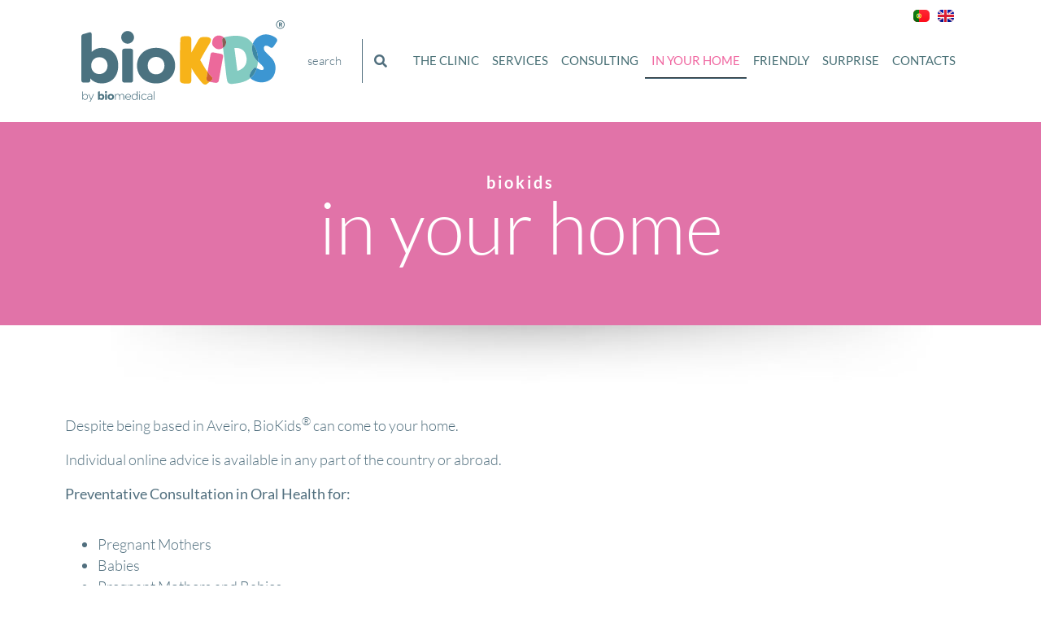

--- FILE ---
content_type: text/html; charset=UTF-8
request_url: https://biokids.pt/en/in-your-home/
body_size: 15464
content:
<!DOCTYPE html><html lang="en-GB"><head ><meta charset="UTF-8" /><meta name="viewport" content="width=device-width, initial-scale=1" /><link media="all" href="https://biokids.pt/wp-content/cache/autoptimize/css/autoptimize_e695a386905a921a9d3a9275af07259f.css" rel="stylesheet"><title>in your home &#8211; Biokids</title><meta name='robots' content='max-image-preview:large' /><link rel='dns-prefetch' href='//www.googletagmanager.com' /><link rel="alternate" type="application/rss+xml" title="Biokids &raquo; Feed" href="https://biokids.pt/en/feed/" /><link rel="alternate" type="application/rss+xml" title="Biokids &raquo; Comments Feed" href="https://biokids.pt/en/comments/feed/" /> <script type="text/javascript">window._wpemojiSettings = {"baseUrl":"https:\/\/s.w.org\/images\/core\/emoji\/16.0.1\/72x72\/","ext":".png","svgUrl":"https:\/\/s.w.org\/images\/core\/emoji\/16.0.1\/svg\/","svgExt":".svg","source":{"concatemoji":"https:\/\/biokids.pt\/wp-includes\/js\/wp-emoji-release.min.js?ver=6.8.3"}};
/*! This file is auto-generated */
!function(s,n){var o,i,e;function c(e){try{var t={supportTests:e,timestamp:(new Date).valueOf()};sessionStorage.setItem(o,JSON.stringify(t))}catch(e){}}function p(e,t,n){e.clearRect(0,0,e.canvas.width,e.canvas.height),e.fillText(t,0,0);var t=new Uint32Array(e.getImageData(0,0,e.canvas.width,e.canvas.height).data),a=(e.clearRect(0,0,e.canvas.width,e.canvas.height),e.fillText(n,0,0),new Uint32Array(e.getImageData(0,0,e.canvas.width,e.canvas.height).data));return t.every(function(e,t){return e===a[t]})}function u(e,t){e.clearRect(0,0,e.canvas.width,e.canvas.height),e.fillText(t,0,0);for(var n=e.getImageData(16,16,1,1),a=0;a<n.data.length;a++)if(0!==n.data[a])return!1;return!0}function f(e,t,n,a){switch(t){case"flag":return n(e,"\ud83c\udff3\ufe0f\u200d\u26a7\ufe0f","\ud83c\udff3\ufe0f\u200b\u26a7\ufe0f")?!1:!n(e,"\ud83c\udde8\ud83c\uddf6","\ud83c\udde8\u200b\ud83c\uddf6")&&!n(e,"\ud83c\udff4\udb40\udc67\udb40\udc62\udb40\udc65\udb40\udc6e\udb40\udc67\udb40\udc7f","\ud83c\udff4\u200b\udb40\udc67\u200b\udb40\udc62\u200b\udb40\udc65\u200b\udb40\udc6e\u200b\udb40\udc67\u200b\udb40\udc7f");case"emoji":return!a(e,"\ud83e\udedf")}return!1}function g(e,t,n,a){var r="undefined"!=typeof WorkerGlobalScope&&self instanceof WorkerGlobalScope?new OffscreenCanvas(300,150):s.createElement("canvas"),o=r.getContext("2d",{willReadFrequently:!0}),i=(o.textBaseline="top",o.font="600 32px Arial",{});return e.forEach(function(e){i[e]=t(o,e,n,a)}),i}function t(e){var t=s.createElement("script");t.src=e,t.defer=!0,s.head.appendChild(t)}"undefined"!=typeof Promise&&(o="wpEmojiSettingsSupports",i=["flag","emoji"],n.supports={everything:!0,everythingExceptFlag:!0},e=new Promise(function(e){s.addEventListener("DOMContentLoaded",e,{once:!0})}),new Promise(function(t){var n=function(){try{var e=JSON.parse(sessionStorage.getItem(o));if("object"==typeof e&&"number"==typeof e.timestamp&&(new Date).valueOf()<e.timestamp+604800&&"object"==typeof e.supportTests)return e.supportTests}catch(e){}return null}();if(!n){if("undefined"!=typeof Worker&&"undefined"!=typeof OffscreenCanvas&&"undefined"!=typeof URL&&URL.createObjectURL&&"undefined"!=typeof Blob)try{var e="postMessage("+g.toString()+"("+[JSON.stringify(i),f.toString(),p.toString(),u.toString()].join(",")+"));",a=new Blob([e],{type:"text/javascript"}),r=new Worker(URL.createObjectURL(a),{name:"wpTestEmojiSupports"});return void(r.onmessage=function(e){c(n=e.data),r.terminate(),t(n)})}catch(e){}c(n=g(i,f,p,u))}t(n)}).then(function(e){for(var t in e)n.supports[t]=e[t],n.supports.everything=n.supports.everything&&n.supports[t],"flag"!==t&&(n.supports.everythingExceptFlag=n.supports.everythingExceptFlag&&n.supports[t]);n.supports.everythingExceptFlag=n.supports.everythingExceptFlag&&!n.supports.flag,n.DOMReady=!1,n.readyCallback=function(){n.DOMReady=!0}}).then(function(){return e}).then(function(){var e;n.supports.everything||(n.readyCallback(),(e=n.source||{}).concatemoji?t(e.concatemoji):e.wpemoji&&e.twemoji&&(t(e.twemoji),t(e.wpemoji)))}))}((window,document),window._wpemojiSettings);</script> <script type="text/javascript" src="https://www.googletagmanager.com/gtag/js?id=G-Z4HY2QBCPJ&#039; async=&#039;async" id="jupiterx-gtag-script-js"></script> <script type="text/javascript" id="jupiterx-gtag-script-js-after">window.dataLayer = window.dataLayer || [];
		function gtag(){dataLayer.push(arguments);}
		gtag('js', new Date());
					gtag('config', 'G-Z4HY2QBCPJ');</script> <script type="text/javascript" src="https://biokids.pt/wp-includes/js/jquery/jquery.min.js?ver=3.7.1" id="jquery-core-js"></script> <script type="text/javascript" id="jupiterx-webfont-js-after">WebFont.load({
				google: {
					families: ['Lato:100,200,300,400,500,600,700,800,900,100italic,200italic,300italic,400italic,500italic,600italic,700italic,800italic,900italic','Poppins:100,200,300,400,500,600,700,800,900,100italic,200italic,300italic,400italic,500italic,600italic,700italic,800italic,900italic']
				}
			});</script> <link rel="https://api.w.org/" href="https://biokids.pt/wp-json/" /><link rel="alternate" title="JSON" type="application/json" href="https://biokids.pt/wp-json/wp/v2/pages/6149" /><link rel="EditURI" type="application/rsd+xml" title="RSD" href="https://biokids.pt/xmlrpc.php?rsd" /><meta name="generator" content="WordPress 6.8.3" /><link rel="canonical" href="https://biokids.pt/en/in-your-home/" /><link rel='shortlink' href='https://biokids.pt/?p=6149' /><link rel="alternate" title="oEmbed (JSON)" type="application/json+oembed" href="https://biokids.pt/wp-json/oembed/1.0/embed?url=https%3A%2F%2Fbiokids.pt%2Fen%2Fin-your-home%2F" /><link rel="alternate" title="oEmbed (XML)" type="text/xml+oembed" href="https://biokids.pt/wp-json/oembed/1.0/embed?url=https%3A%2F%2Fbiokids.pt%2Fen%2Fin-your-home%2F&#038;format=xml" /><meta name="generator" content="Elementor 3.28.4; features: additional_custom_breakpoints, e_local_google_fonts; settings: css_print_method-external, google_font-enabled, font_display-swap"> <script>(()=>{var o=[],i={};["on","off","toggle","show"].forEach((l=>{i[l]=function(){o.push([l,arguments])}})),window.Boxzilla=i,window.boxzilla_queue=o})();</script><link rel="icon" href="https://biokids.pt/wp-content/uploads/2023/03/cropped-biokids-favicon-32x32.png" sizes="32x32" /><link rel="icon" href="https://biokids.pt/wp-content/uploads/2023/03/cropped-biokids-favicon-192x192.png" sizes="192x192" /><link rel="apple-touch-icon" href="https://biokids.pt/wp-content/uploads/2023/03/cropped-biokids-favicon-180x180.png" /><meta name="msapplication-TileImage" content="https://biokids.pt/wp-content/uploads/2023/03/cropped-biokids-favicon-270x270.png" /></head><body class="wp-singular page-template page-template-elementor_header_footer page page-id-6149 wp-custom-logo wp-theme-jupiterx no-js elementor-default elementor-template-full-width elementor-kit-920 elementor-page elementor-page-6149 jupiterx-header-overlapped jupiterx-header-overlapped-tablet jupiterx-header-overlapped-mobile" itemscope="itemscope" itemtype="http://schema.org/WebPage"><a class="jupiterx-a11y jupiterx-a11y-skip-navigation-link" href="#jupiterx-main">Skip to content</a><div class="jupiterx-site"><header class="jupiterx-header jupiterx-header-custom" data-jupiterx-settings="{&quot;breakpoint&quot;:&quot;767.98&quot;,&quot;template&quot;:&quot;5959&quot;,&quot;behavior&quot;:&quot;&quot;,&quot;overlap&quot;:&quot;desktop,tablet,mobile&quot;}" role="banner" itemscope="itemscope" itemtype="http://schema.org/WPHeader"><div data-elementor-type="header" data-elementor-id="5959" class="elementor elementor-5959"><header class="elementor-section elementor-top-section elementor-element elementor-element-93e4661 elementor-section-height-min-height elementor-section-content-middle elementor-section-boxed elementor-section-height-default elementor-section-items-middle" data-id="93e4661" data-element_type="section" data-settings="{&quot;jet_parallax_layout_list&quot;:[{&quot;jet_parallax_layout_image&quot;:{&quot;url&quot;:&quot;&quot;,&quot;id&quot;:&quot;&quot;,&quot;size&quot;:&quot;&quot;},&quot;_id&quot;:&quot;0724ea6&quot;,&quot;jet_parallax_layout_image_tablet&quot;:{&quot;url&quot;:&quot;&quot;,&quot;id&quot;:&quot;&quot;,&quot;size&quot;:&quot;&quot;},&quot;jet_parallax_layout_image_mobile&quot;:{&quot;url&quot;:&quot;&quot;,&quot;id&quot;:&quot;&quot;,&quot;size&quot;:&quot;&quot;},&quot;jet_parallax_layout_speed&quot;:{&quot;unit&quot;:&quot;%&quot;,&quot;size&quot;:&quot;50&quot;,&quot;sizes&quot;:[]},&quot;jet_parallax_layout_bg_x&quot;:&quot;50&quot;,&quot;jet_parallax_layout_bg_y&quot;:&quot;50&quot;,&quot;jet_parallax_layout_type&quot;:&quot;scroll&quot;,&quot;jet_parallax_layout_direction&quot;:null,&quot;jet_parallax_layout_fx_direction&quot;:null,&quot;jet_parallax_layout_z_index&quot;:&quot;&quot;,&quot;jet_parallax_layout_bg_x_tablet&quot;:&quot;&quot;,&quot;jet_parallax_layout_bg_x_mobile&quot;:&quot;&quot;,&quot;jet_parallax_layout_bg_y_tablet&quot;:&quot;&quot;,&quot;jet_parallax_layout_bg_y_mobile&quot;:&quot;&quot;,&quot;jet_parallax_layout_bg_size&quot;:&quot;auto&quot;,&quot;jet_parallax_layout_bg_size_tablet&quot;:&quot;&quot;,&quot;jet_parallax_layout_bg_size_mobile&quot;:&quot;&quot;,&quot;jet_parallax_layout_animation_prop&quot;:&quot;transform&quot;,&quot;jet_parallax_layout_on&quot;:[&quot;desktop&quot;,&quot;tablet&quot;]}],&quot;background_background&quot;:&quot;classic&quot;}"><div class="elementor-container elementor-column-gap-default"><div class="elementor-column elementor-col-33 elementor-top-column elementor-element elementor-element-4a71de6" data-id="4a71de6" data-element_type="column"><div class="elementor-widget-wrap elementor-element-populated"><div class="elementor-element elementor-element-6f76240 elementor-widget elementor-widget-raven-site-logo" data-id="6f76240" data-element_type="widget" data-widget_type="raven-site-logo.default"><div class="elementor-widget-container"><div class="raven-widget-wrapper"><div class="raven-site-logo raven-site-logo-customizer"> <a class="raven-site-logo-link" href="/en/"> <picture><img src="https://biokids.pt/wp-content/uploads/2023/02/biokids-logo-site.svg" alt="Biokids" data-no-lazy="1" /></picture> </a></div></div></div></div></div></div><div class="elementor-column elementor-col-33 elementor-top-column elementor-element elementor-element-7e060b5" data-id="7e060b5" data-element_type="column"><div class="elementor-widget-wrap elementor-element-populated"><div class="elementor-element elementor-element-a15584d elementor-hidden-phone elementor-widget__width-auto elementor-hidden-tablet elementor-widget elementor-widget-raven-search-form" data-id="a15584d" data-element_type="widget" data-settings="{&quot;_skin&quot;:&quot;classic&quot;}" data-widget_type="raven-search-form.classic"><div class="elementor-widget-container"><form class="raven-search-form raven-search-form-classic" method="get" action="https://biokids.pt/en" role="search"><div class="raven-search-form-container"><div class="raven-search-form-inner"> <label class="elementor-screen-only" for="raven-search-form-input">Search</label> <input id="raven-search-form-input" class="raven-search-form-input" type="search" name="s" placeholder="search" /> <button class="raven-search-form-button raven-search-form-button-svg" type="submit" aria-label="Search"> <i class="fas fa-search"></i> </button></div></div></form></div></div></div></div><div class="elementor-column elementor-col-33 elementor-top-column elementor-element elementor-element-11ec813" data-id="11ec813" data-element_type="column"><div class="elementor-widget-wrap elementor-element-populated"><div class="elementor-element elementor-element-9db4e84 cpel-switcher--align-right elementor-absolute elementor-widget__width-auto cpel-switcher--layout-horizontal cpel-switcher--aspect-ratio-43 elementor-widget elementor-widget-polylang-language-switcher" data-id="9db4e84" data-element_type="widget" data-settings="{&quot;_position&quot;:&quot;absolute&quot;}" data-widget_type="polylang-language-switcher.default"><div class="elementor-widget-container"><nav class="cpel-switcher__nav"><ul class="cpel-switcher__list"><li class="cpel-switcher__lang"><a lang="pt-PT" hreflang="pt-PT" href="https://biokids.pt/"><span class="cpel-switcher__flag cpel-switcher__flag--pt"><img src="data:image/svg+xml;utf8,%3Csvg width='21' height='15' xmlns='http://www.w3.org/2000/svg'%3E%3Cdefs%3E%3ClinearGradient x1='50%' y1='0%' x2='50%' y2='100%' id='a'%3E%3Cstop stop-color='%23FFF' offset='0%'/%3E%3Cstop stop-color='%23F0F0F0' offset='100%'/%3E%3C/linearGradient%3E%3ClinearGradient x1='50%' y1='0%' x2='50%' y2='100%' id='b'%3E%3Cstop stop-color='%23FF2936' offset='0%'/%3E%3Cstop stop-color='%23FD0D1B' offset='100%'/%3E%3C/linearGradient%3E%3ClinearGradient x1='50%' y1='0%' x2='50%' y2='100%' id='c'%3E%3Cstop stop-color='%23128415' offset='0%'/%3E%3Cstop stop-color='%230A650C' offset='100%'/%3E%3C/linearGradient%3E%3ClinearGradient x1='50%' y1='0%' x2='50%' y2='100%' id='d'%3E%3Cstop stop-color='%23FAF94F' offset='0%'/%3E%3Cstop stop-color='%23F8F736' offset='100%'/%3E%3C/linearGradient%3E%3ClinearGradient x1='50%' y1='0%' x2='50%' y2='100%' id='e'%3E%3Cstop stop-color='%231D50B5' offset='0%'/%3E%3Cstop stop-color='%2315439D' offset='100%'/%3E%3C/linearGradient%3E%3C/defs%3E%3Cg fill='none' fill-rule='evenodd'%3E%3Cpath fill='url(%23a)' d='M0 0h21v15H0z'/%3E%3Cpath fill='url(%23b)' d='M0 0h21v15H0z'/%3E%3Cpath fill='url(%23c)' d='M0 0h8v15H0z'/%3E%3Cpath d='M8 9.5a2 2 0 100-4 2 2 0 000 4zm0 1a3 3 0 110-6 3 3 0 010 6z' fill='url(%23d)' fill-rule='nonzero'/%3E%3Cpath d='M7 6.256A.25.25 0 017.245 6h1.51A.25.25 0 019 6.256V8a.997.997 0 01-1 1c-.552 0-1-.443-1-.999V6.256z' fill='url(%23a)'/%3E%3Cpath d='M8 8c.276 0 .5-.724.5-1a.5.5 0 00-1 0c0 .276.224 1 .5 1z' fill='url(%23e)'/%3E%3C/g%3E%3C/svg%3E" alt="PT" /></span></a></li><li class="cpel-switcher__lang cpel-switcher__lang--active"><a lang="en-GB" hreflang="en-GB" href="https://biokids.pt/en/in-your-home/"><span class="cpel-switcher__flag cpel-switcher__flag--gb"><img src="data:image/svg+xml;utf8,%3Csvg width='21' height='15' xmlns='http://www.w3.org/2000/svg'%3E%3Cdefs%3E%3ClinearGradient x1='50%' y1='0%' x2='50%' y2='100%' id='a'%3E%3Cstop stop-color='%23FFF' offset='0%'/%3E%3Cstop stop-color='%23F0F0F0' offset='100%'/%3E%3C/linearGradient%3E%3ClinearGradient x1='50%' y1='0%' x2='50%' y2='100%' id='b'%3E%3Cstop stop-color='%230A17A7' offset='0%'/%3E%3Cstop stop-color='%23030E88' offset='100%'/%3E%3C/linearGradient%3E%3ClinearGradient x1='50%' y1='0%' x2='50%' y2='100%' id='c'%3E%3Cstop stop-color='%23E6273E' offset='0%'/%3E%3Cstop stop-color='%23CF152B' offset='100%'/%3E%3C/linearGradient%3E%3C/defs%3E%3Cg fill='none' fill-rule='evenodd'%3E%3Cpath fill='url(%23a)' d='M0 0h21v15H0z'/%3E%3Cpath fill='url(%23b)' d='M-.002 0h21v15h-21z'/%3E%3Cpath d='M5.003 10H-.002V5h5.005L-2.082.22l1.118-1.657 8.962 6.045V-1h5v5.608l8.962-6.045L23.078.22 15.993 5h5.005v5h-5.005l7.085 4.78-1.118 1.657-8.962-6.045V16h-5v-5.608l-8.962 6.045-1.118-1.658L5.003 10z' fill='url(%23a)'/%3E%3Cpath d='M14.136 4.958l9.5-6.25a.25.25 0 00-.275-.417l-9.5 6.25a.25.25 0 10.275.417zm.732 5.522l8.515 5.74a.25.25 0 10.28-.415l-8.516-5.74a.25.25 0 00-.279.415zM6.142 4.526L-2.74-1.461a.25.25 0 00-.28.415L5.863 4.94a.25.25 0 00.279-.414zm.685 5.469l-9.845 6.53a.25.25 0 10.276.416l9.846-6.529a.25.25 0 00-.277-.417z' fill='%23DB1F35' fill-rule='nonzero'/%3E%3Cpath fill='url(%23c)' d='M-.002 9h9v6h3V9h9V6h-9V0h-3v6h-9z'/%3E%3C/g%3E%3C/svg%3E" alt="EN" /></span></a></li></ul></nav></div></div><div class="elementor-element elementor-element-46944ab raven-breakpoint-tablet raven-nav-menu-align-right raven-nav-menu-stretch raven-mobile-nav-menu-align-left elementor-widget elementor-widget-raven-nav-menu" data-id="46944ab" data-element_type="widget" data-settings="{&quot;submenu_icon&quot;:&quot;&lt;svg 0=\&quot;fas fa-chevron-down\&quot; class=\&quot;e-font-icon-svg e-fas-chevron-down\&quot;&gt;\n\t\t\t\t\t&lt;use xlink:href=\&quot;#fas-chevron-down\&quot;&gt;\n\t\t\t\t\t\t&lt;symbol id=\&quot;fas-chevron-down\&quot; viewBox=\&quot;0 0 448 512\&quot;&gt;\n\t\t\t\t\t\t\t&lt;path d=\&quot;M207.029 381.476L12.686 187.132c-9.373-9.373-9.373-24.569 0-33.941l22.667-22.667c9.357-9.357 24.522-9.375 33.901-.04L224 284.505l154.745-154.021c9.379-9.335 24.544-9.317 33.901.04l22.667 22.667c9.373 9.373 9.373 24.569 0 33.941L240.971 381.476c-9.373 9.372-24.569 9.372-33.942 0z\&quot;&gt;&lt;\/path&gt;\n\t\t\t\t\t\t&lt;\/symbol&gt;\n\t\t\t\t\t&lt;\/use&gt;\n\t\t\t\t&lt;\/svg&gt;&quot;,&quot;full_width&quot;:&quot;stretch&quot;,&quot;mobile_layout&quot;:&quot;dropdown&quot;,&quot;submenu_space_between&quot;:{&quot;unit&quot;:&quot;px&quot;,&quot;size&quot;:&quot;&quot;,&quot;sizes&quot;:[]},&quot;submenu_opening_position&quot;:&quot;bottom&quot;}" data-widget_type="raven-nav-menu.default"><div class="elementor-widget-container"><nav class="raven-nav-menu-main raven-nav-menu-horizontal raven-nav-menu-tablet- raven-nav-menu-mobile- raven-nav-icons-hidden-tablet raven-nav-icons-hidden-mobile"><ul id="menu-46944ab" class="raven-nav-menu"><li class="menu-item menu-item-type-post_type menu-item-object-page menu-item-6225"><a href="https://biokids.pt/en/the-clinic/" class="raven-menu-item raven-link-item ">The Clinic</a></li><li class="menu-item menu-item-type-post_type menu-item-object-page menu-item-has-children menu-item-6338"><a href="https://biokids.pt/en/services/" class="raven-menu-item raven-link-item ">Services</a><ul class="0 sub-menu raven-submenu"><li class="menu-item menu-item-type-post_type menu-item-object-page menu-item-has-children menu-item-6372"><a href="https://biokids.pt/en/services/pregnancy/" class="raven-submenu-item raven-link-item ">Pregnancy</a><ul class="1 sub-menu raven-submenu"><li class="menu-item menu-item-type-custom menu-item-object-custom menu-item-6424"><a href="/en/services/pregnancy/#odontologia-na-gravida" class="raven-submenu-item raven-link-item ">Dentistry during Pregnancy</a></li></ul></li><li class="menu-item menu-item-type-post_type menu-item-object-page menu-item-has-children menu-item-6365"><a href="https://biokids.pt/en/services/baby/" class="raven-submenu-item raven-link-item ">Baby</a><ul class="1 sub-menu raven-submenu"><li class="menu-item menu-item-type-custom menu-item-object-custom menu-item-6427"><a href="/en/services/baby/#baby-dentistry" class="raven-submenu-item raven-link-item ">Baby Dentistry</a></li><li class="menu-item menu-item-type-custom menu-item-object-custom menu-item-7722"><a href="/en/services/baby/#laser-therapy" class="raven-submenu-item raven-link-item ">Laser therapy on the baby</a></li><li class="menu-item menu-item-type-custom menu-item-object-custom menu-item-6428"><a href="/en/services/baby/#baby-podology" class="raven-submenu-item raven-link-item ">Baby Podology</a></li></ul></li><li class="menu-item menu-item-type-post_type menu-item-object-page menu-item-has-children menu-item-6399"><a href="https://biokids.pt/en/services/child/" class="raven-submenu-item raven-link-item ">Child</a><ul class="1 sub-menu raven-submenu"><li class="menu-item menu-item-type-custom menu-item-object-custom menu-item-6429"><a href="/en/services/child/#medicina-dentaria-odontopediatrica" class="raven-submenu-item raven-link-item ">Dental Surgery Paediatric Dentistry</a></li><li class="menu-item menu-item-type-custom menu-item-object-custom menu-item-6430"><a href="/en/services/child/#patologia-sistemica" class="raven-submenu-item raven-link-item ">Dental medicine in the Child with associated systemic pathologies</a></li><li class="menu-item menu-item-type-custom menu-item-object-custom menu-item-6431"><a href="/en/services/child/#consulta-remocao-chupeta" class="raven-submenu-item raven-link-item ">Consultation on Removing Dummies/pacifiers</a></li><li class="menu-item menu-item-type-custom menu-item-object-custom menu-item-6432"><a href="/en/services/child/#ortopedia-facial-funcional-maxilares" class="raven-submenu-item raven-link-item ">Facial and Functional Jaw Orthopaedics</a></li><li class="menu-item menu-item-type-custom menu-item-object-custom menu-item-6433"><a href="/en/services/child/#ortodontia-miofuncional" class="raven-submenu-item raven-link-item ">Myofunctional Orthodontics</a></li><li class="menu-item menu-item-type-custom menu-item-object-custom menu-item-6434"><a href="/en/services/child/#reabilitacao-neuro-oclusal" class="raven-submenu-item raven-link-item ">Neural-occlusal Rehabilitation</a></li><li class="menu-item menu-item-type-custom menu-item-object-custom menu-item-6435"><a href="/en/services/child/#estudo-postural-integrado" class="raven-submenu-item raven-link-item ">Complete Postural Study</a></li><li class="menu-item menu-item-type-custom menu-item-object-custom menu-item-6437"><a href="/en/services/child/#podologia-na-crianca" class="raven-submenu-item raven-link-item ">Child Podology</a></li></ul></li><li class="menu-item menu-item-type-post_type menu-item-object-page menu-item-has-children menu-item-6408"><a href="https://biokids.pt/en/services/adult/" class="raven-submenu-item raven-link-item ">Adult</a><ul class="1 sub-menu raven-submenu"><li class="menu-item menu-item-type-custom menu-item-object-custom menu-item-6438"><a href="/en/services/adult/#estetica-dentaria" class="raven-submenu-item raven-link-item ">Cosmetic Dentistry</a></li><li class="menu-item menu-item-type-custom menu-item-object-custom menu-item-6439"><a href="/en/services/adult/#branqueamento-dentario" class="raven-submenu-item raven-link-item ">Tooth whitening</a></li><li class="menu-item menu-item-type-custom menu-item-object-custom menu-item-6440"><a href="/en/services/adult/#endodontia" class="raven-submenu-item raven-link-item ">Endodontics</a></li><li class="menu-item menu-item-type-custom menu-item-object-custom menu-item-6441"><a href="/en/services/adult/#ortodontia" class="raven-submenu-item raven-link-item ">Orthodontics</a></li><li class="menu-item menu-item-type-custom menu-item-object-custom menu-item-6442"><a href="/en/services/adult/#periodontologia" class="raven-submenu-item raven-link-item ">Periodontology</a></li><li class="menu-item menu-item-type-custom menu-item-object-custom menu-item-6443"><a href="/en/services/adult/#cirurgia-oral" class="raven-submenu-item raven-link-item ">Oral Surgery</a></li><li class="menu-item menu-item-type-custom menu-item-object-custom menu-item-6444"><a href="/en/services/adult/#reabilitacao-oral" class="raven-submenu-item raven-link-item ">Oral Rehabilitation</a></li><li class="menu-item menu-item-type-custom menu-item-object-custom menu-item-6446"><a href="/en/services/adult/#podologia-posturologia" class="raven-submenu-item raven-link-item ">Podology</a></li><li class="menu-item menu-item-type-custom menu-item-object-custom menu-item-7765"><a href="/en/services/adult/#integrated-postural-study-biodiip" class="raven-submenu-item raven-link-item ">Integrated Postural Study Biodiip</a></li></ul></li></ul></li><li class="menu-item menu-item-type-post_type menu-item-object-page menu-item-6188"><a href="https://biokids.pt/en/consulting/" class="raven-menu-item raven-link-item ">Consulting</a></li><li class="menu-item menu-item-type-post_type menu-item-object-page current-menu-item page_item page-item-6149 current_page_item menu-item-6164"><a href="https://biokids.pt/en/in-your-home/" aria-current="page" class="raven-menu-item raven-link-item  raven-menu-item-active">in your home</a></li><li class="menu-item menu-item-type-post_type menu-item-object-page menu-item-5938"><a href="https://biokids.pt/en/friendly-1/" class="raven-menu-item raven-link-item ">Friendly</a></li><li class="menu-item menu-item-type-post_type menu-item-object-page menu-item-6148"><a href="https://biokids.pt/en/surprise-1/" class="raven-menu-item raven-link-item ">Surprise</a></li><li class="menu-item menu-item-type-post_type menu-item-object-page menu-item-6023"><a href="https://biokids.pt/en/contacts/" class="raven-menu-item raven-link-item ">Contacts</a></li></ul></nav><div class="raven-nav-menu-toggle"><div class="raven-nav-menu-toggle-button "> <span class="fa fa-bars"></span></div></div><nav class="raven-nav-icons-hidden-tablet raven-nav-icons-hidden-mobile raven-nav-menu-mobile raven-nav-menu-dropdown"><div class="raven-container"><ul id="menu-mobile-46944ab" class="raven-nav-menu"><li class="menu-item menu-item-type-post_type menu-item-object-page menu-item-6225"><a href="https://biokids.pt/en/the-clinic/" class="raven-menu-item raven-link-item ">The Clinic</a></li><li class="menu-item menu-item-type-post_type menu-item-object-page menu-item-has-children menu-item-6338"><a href="https://biokids.pt/en/services/" class="raven-menu-item raven-link-item ">Services</a><ul class="0 sub-menu raven-submenu"><li class="menu-item menu-item-type-post_type menu-item-object-page menu-item-has-children menu-item-6372"><a href="https://biokids.pt/en/services/pregnancy/" class="raven-submenu-item raven-link-item ">Pregnancy</a><ul class="1 sub-menu raven-submenu"><li class="menu-item menu-item-type-custom menu-item-object-custom menu-item-6424"><a href="/en/services/pregnancy/#odontologia-na-gravida" class="raven-submenu-item raven-link-item ">Dentistry during Pregnancy</a></li></ul></li><li class="menu-item menu-item-type-post_type menu-item-object-page menu-item-has-children menu-item-6365"><a href="https://biokids.pt/en/services/baby/" class="raven-submenu-item raven-link-item ">Baby</a><ul class="1 sub-menu raven-submenu"><li class="menu-item menu-item-type-custom menu-item-object-custom menu-item-6427"><a href="/en/services/baby/#baby-dentistry" class="raven-submenu-item raven-link-item ">Baby Dentistry</a></li><li class="menu-item menu-item-type-custom menu-item-object-custom menu-item-7722"><a href="/en/services/baby/#laser-therapy" class="raven-submenu-item raven-link-item ">Laser therapy on the baby</a></li><li class="menu-item menu-item-type-custom menu-item-object-custom menu-item-6428"><a href="/en/services/baby/#baby-podology" class="raven-submenu-item raven-link-item ">Baby Podology</a></li></ul></li><li class="menu-item menu-item-type-post_type menu-item-object-page menu-item-has-children menu-item-6399"><a href="https://biokids.pt/en/services/child/" class="raven-submenu-item raven-link-item ">Child</a><ul class="1 sub-menu raven-submenu"><li class="menu-item menu-item-type-custom menu-item-object-custom menu-item-6429"><a href="/en/services/child/#medicina-dentaria-odontopediatrica" class="raven-submenu-item raven-link-item ">Dental Surgery Paediatric Dentistry</a></li><li class="menu-item menu-item-type-custom menu-item-object-custom menu-item-6430"><a href="/en/services/child/#patologia-sistemica" class="raven-submenu-item raven-link-item ">Dental medicine in the Child with associated systemic pathologies</a></li><li class="menu-item menu-item-type-custom menu-item-object-custom menu-item-6431"><a href="/en/services/child/#consulta-remocao-chupeta" class="raven-submenu-item raven-link-item ">Consultation on Removing Dummies/pacifiers</a></li><li class="menu-item menu-item-type-custom menu-item-object-custom menu-item-6432"><a href="/en/services/child/#ortopedia-facial-funcional-maxilares" class="raven-submenu-item raven-link-item ">Facial and Functional Jaw Orthopaedics</a></li><li class="menu-item menu-item-type-custom menu-item-object-custom menu-item-6433"><a href="/en/services/child/#ortodontia-miofuncional" class="raven-submenu-item raven-link-item ">Myofunctional Orthodontics</a></li><li class="menu-item menu-item-type-custom menu-item-object-custom menu-item-6434"><a href="/en/services/child/#reabilitacao-neuro-oclusal" class="raven-submenu-item raven-link-item ">Neural-occlusal Rehabilitation</a></li><li class="menu-item menu-item-type-custom menu-item-object-custom menu-item-6435"><a href="/en/services/child/#estudo-postural-integrado" class="raven-submenu-item raven-link-item ">Complete Postural Study</a></li><li class="menu-item menu-item-type-custom menu-item-object-custom menu-item-6437"><a href="/en/services/child/#podologia-na-crianca" class="raven-submenu-item raven-link-item ">Child Podology</a></li></ul></li><li class="menu-item menu-item-type-post_type menu-item-object-page menu-item-has-children menu-item-6408"><a href="https://biokids.pt/en/services/adult/" class="raven-submenu-item raven-link-item ">Adult</a><ul class="1 sub-menu raven-submenu"><li class="menu-item menu-item-type-custom menu-item-object-custom menu-item-6438"><a href="/en/services/adult/#estetica-dentaria" class="raven-submenu-item raven-link-item ">Cosmetic Dentistry</a></li><li class="menu-item menu-item-type-custom menu-item-object-custom menu-item-6439"><a href="/en/services/adult/#branqueamento-dentario" class="raven-submenu-item raven-link-item ">Tooth whitening</a></li><li class="menu-item menu-item-type-custom menu-item-object-custom menu-item-6440"><a href="/en/services/adult/#endodontia" class="raven-submenu-item raven-link-item ">Endodontics</a></li><li class="menu-item menu-item-type-custom menu-item-object-custom menu-item-6441"><a href="/en/services/adult/#ortodontia" class="raven-submenu-item raven-link-item ">Orthodontics</a></li><li class="menu-item menu-item-type-custom menu-item-object-custom menu-item-6442"><a href="/en/services/adult/#periodontologia" class="raven-submenu-item raven-link-item ">Periodontology</a></li><li class="menu-item menu-item-type-custom menu-item-object-custom menu-item-6443"><a href="/en/services/adult/#cirurgia-oral" class="raven-submenu-item raven-link-item ">Oral Surgery</a></li><li class="menu-item menu-item-type-custom menu-item-object-custom menu-item-6444"><a href="/en/services/adult/#reabilitacao-oral" class="raven-submenu-item raven-link-item ">Oral Rehabilitation</a></li><li class="menu-item menu-item-type-custom menu-item-object-custom menu-item-6446"><a href="/en/services/adult/#podologia-posturologia" class="raven-submenu-item raven-link-item ">Podology</a></li><li class="menu-item menu-item-type-custom menu-item-object-custom menu-item-7765"><a href="/en/services/adult/#integrated-postural-study-biodiip" class="raven-submenu-item raven-link-item ">Integrated Postural Study Biodiip</a></li></ul></li></ul></li><li class="menu-item menu-item-type-post_type menu-item-object-page menu-item-6188"><a href="https://biokids.pt/en/consulting/" class="raven-menu-item raven-link-item ">Consulting</a></li><li class="menu-item menu-item-type-post_type menu-item-object-page current-menu-item page_item page-item-6149 current_page_item menu-item-6164"><a href="https://biokids.pt/en/in-your-home/" aria-current="page" class="raven-menu-item raven-link-item  raven-menu-item-active">in your home</a></li><li class="menu-item menu-item-type-post_type menu-item-object-page menu-item-5938"><a href="https://biokids.pt/en/friendly-1/" class="raven-menu-item raven-link-item ">Friendly</a></li><li class="menu-item menu-item-type-post_type menu-item-object-page menu-item-6148"><a href="https://biokids.pt/en/surprise-1/" class="raven-menu-item raven-link-item ">Surprise</a></li><li class="menu-item menu-item-type-post_type menu-item-object-page menu-item-6023"><a href="https://biokids.pt/en/contacts/" class="raven-menu-item raven-link-item ">Contacts</a></li></ul></div></nav></div></div></div></div></div></header></div></header><main id="jupiterx-main" class="jupiterx-main"><div data-elementor-type="wp-post" data-elementor-id="6149" class="elementor elementor-6149"><header class="elementor-section elementor-top-section elementor-element elementor-element-3732cc3 elementor-section-height-min-height elementor-section-items-bottom elementor-section-boxed elementor-section-height-default" data-id="3732cc3" data-element_type="section" data-settings="{&quot;jet_parallax_layout_list&quot;:[{&quot;jet_parallax_layout_image&quot;:{&quot;url&quot;:&quot;&quot;,&quot;id&quot;:&quot;&quot;,&quot;size&quot;:&quot;&quot;},&quot;_id&quot;:&quot;d59df53&quot;,&quot;jet_parallax_layout_image_tablet&quot;:{&quot;url&quot;:&quot;&quot;,&quot;id&quot;:&quot;&quot;,&quot;size&quot;:&quot;&quot;},&quot;jet_parallax_layout_image_mobile&quot;:{&quot;url&quot;:&quot;&quot;,&quot;id&quot;:&quot;&quot;,&quot;size&quot;:&quot;&quot;},&quot;jet_parallax_layout_speed&quot;:{&quot;unit&quot;:&quot;%&quot;,&quot;size&quot;:&quot;50&quot;,&quot;sizes&quot;:[]},&quot;jet_parallax_layout_bg_x&quot;:&quot;50&quot;,&quot;jet_parallax_layout_bg_y&quot;:&quot;50&quot;,&quot;jet_parallax_layout_type&quot;:&quot;scroll&quot;,&quot;jet_parallax_layout_direction&quot;:null,&quot;jet_parallax_layout_fx_direction&quot;:null,&quot;jet_parallax_layout_z_index&quot;:&quot;&quot;,&quot;jet_parallax_layout_bg_x_tablet&quot;:&quot;&quot;,&quot;jet_parallax_layout_bg_x_mobile&quot;:&quot;&quot;,&quot;jet_parallax_layout_bg_y_tablet&quot;:&quot;&quot;,&quot;jet_parallax_layout_bg_y_mobile&quot;:&quot;&quot;,&quot;jet_parallax_layout_bg_size&quot;:&quot;auto&quot;,&quot;jet_parallax_layout_bg_size_tablet&quot;:&quot;&quot;,&quot;jet_parallax_layout_bg_size_mobile&quot;:&quot;&quot;,&quot;jet_parallax_layout_animation_prop&quot;:&quot;transform&quot;,&quot;jet_parallax_layout_on&quot;:[&quot;desktop&quot;,&quot;tablet&quot;]}],&quot;background_background&quot;:&quot;classic&quot;}"><div class="elementor-container elementor-column-gap-default"><div class="elementor-column elementor-col-100 elementor-top-column elementor-element elementor-element-fec6b0b" data-id="fec6b0b" data-element_type="column"><div class="elementor-widget-wrap elementor-element-populated"><div class="elementor-element elementor-element-69d88b0 elementor-tablet-align-center elementor-align-center elementor-widget elementor-widget-raven-heading" data-id="69d88b0" data-element_type="widget" data-widget_type="raven-heading.default"><div class="elementor-widget-container"><div class="raven-widget-wrapper"><h1 class="raven-heading raven-heading-h1"><span class="raven-heading-title ">biokids</span></h1></div></div></div><div class="elementor-element elementor-element-a21b1cd elementor-tablet-align-center elementor-align-center elementor-widget elementor-widget-raven-heading" data-id="a21b1cd" data-element_type="widget" data-widget_type="raven-heading.default"><div class="elementor-widget-container"><div class="raven-widget-wrapper"><h1 class="raven-heading raven-heading-h1"><span class="raven-heading-title ">in your home</span></h1></div></div></div></div></div></div></header><section class="elementor-section elementor-top-section elementor-element elementor-element-2a21f82 elementor-section-boxed elementor-section-height-default elementor-section-height-default" data-id="2a21f82" data-element_type="section" data-settings="{&quot;jet_parallax_layout_list&quot;:[{&quot;jet_parallax_layout_image&quot;:{&quot;url&quot;:&quot;&quot;,&quot;id&quot;:&quot;&quot;,&quot;size&quot;:&quot;&quot;},&quot;_id&quot;:&quot;9a222fe&quot;,&quot;jet_parallax_layout_image_tablet&quot;:{&quot;url&quot;:&quot;&quot;,&quot;id&quot;:&quot;&quot;,&quot;size&quot;:&quot;&quot;},&quot;jet_parallax_layout_image_mobile&quot;:{&quot;url&quot;:&quot;&quot;,&quot;id&quot;:&quot;&quot;,&quot;size&quot;:&quot;&quot;},&quot;jet_parallax_layout_speed&quot;:{&quot;unit&quot;:&quot;%&quot;,&quot;size&quot;:&quot;50&quot;,&quot;sizes&quot;:[]},&quot;jet_parallax_layout_bg_x&quot;:&quot;50&quot;,&quot;jet_parallax_layout_bg_y&quot;:&quot;50&quot;,&quot;jet_parallax_layout_type&quot;:&quot;scroll&quot;,&quot;jet_parallax_layout_direction&quot;:null,&quot;jet_parallax_layout_fx_direction&quot;:null,&quot;jet_parallax_layout_z_index&quot;:&quot;&quot;,&quot;jet_parallax_layout_bg_x_tablet&quot;:&quot;&quot;,&quot;jet_parallax_layout_bg_x_mobile&quot;:&quot;&quot;,&quot;jet_parallax_layout_bg_y_tablet&quot;:&quot;&quot;,&quot;jet_parallax_layout_bg_y_mobile&quot;:&quot;&quot;,&quot;jet_parallax_layout_bg_size&quot;:&quot;auto&quot;,&quot;jet_parallax_layout_bg_size_tablet&quot;:&quot;&quot;,&quot;jet_parallax_layout_bg_size_mobile&quot;:&quot;&quot;,&quot;jet_parallax_layout_animation_prop&quot;:&quot;transform&quot;,&quot;jet_parallax_layout_on&quot;:[&quot;desktop&quot;,&quot;tablet&quot;]}],&quot;background_background&quot;:&quot;classic&quot;}"><div class="elementor-container elementor-column-gap-default"><div class="elementor-column elementor-col-50 elementor-top-column elementor-element elementor-element-4399913" data-id="4399913" data-element_type="column"><div class="elementor-widget-wrap elementor-element-populated"><div class="elementor-element elementor-element-9c48db2 elementor-widget elementor-widget-text-editor" data-id="9c48db2" data-element_type="widget" data-widget_type="text-editor.default"><div class="elementor-widget-container"><p>Despite being based in Aveiro, BioKids<sup>®</sup> can come to your home.</p><p>Individual online advice is available in any part of the country or abroad.</p><p><strong>Preventative Consultation in Oral Health for:</strong></p></div></div><div class="elementor-element elementor-element-8ff9cb4 elementor-widget elementor-widget-text-editor" data-id="8ff9cb4" data-element_type="widget" data-widget_type="text-editor.default"><div class="elementor-widget-container"><ul><li>Pregnant Mothers</li><li>Babies</li><li>Pregnant Mothers and Babies</li><li>Child with Celiac Disease</li><li>Child with anaemia</li><li>Child with diabetes</li><li>Child with Heart Conditions </li><li>Child with asthma</li></ul></div></div><div class="elementor-element elementor-element-06ede78 elementor-widget elementor-widget-text-editor" data-id="06ede78" data-element_type="widget" data-widget_type="text-editor.default"><div class="elementor-widget-container"><p><strong style="color: var( --e-global-color-text ); font-family: var( --e-global-typography-text-font-family ), Sans-serif; font-size: var( --e-global-typography-text-font-size );">Preventative Consultation for:</strong></p></div></div><div class="elementor-element elementor-element-83dc400 elementor-widget elementor-widget-text-editor" data-id="83dc400" data-element_type="widget" data-widget_type="text-editor.default"><div class="elementor-widget-container"><ul><li>Baby podology</li><li>Consultation Dummies/pacifiers: Techniques for Removal</li></ul></div></div><div class="jet-popup-target elementor-element elementor-element-f9bc4ad elementor-align-left elementor-widget__width-auto animated-slow elementor-invisible elementor-widget elementor-widget-raven-button" data-jet-popup="{&quot;attached-popup&quot;:&quot;jet-popup-6592&quot;,&quot;trigger-type&quot;:&quot;click-self&quot;,&quot;trigger-custom-selector&quot;:&quot;.consulta&quot;}" data-id="f9bc4ad" data-element_type="widget" data-settings="{&quot;_animation&quot;:&quot;fadeIn&quot;,&quot;turn_to_popup_action_button&quot;:&quot;no&quot;}" data-widget_type="raven-button.default"><div class="elementor-widget-container"><div class="raven-widget-wrapper"> <a class="raven-button raven-button-widget-normal-effect-none  raven-button-text-align-center raven-button-link elementor-animation-buzz-out" href="#"><div class="raven-button-overlay" ></div> <span class="raven-button-content"><div class="button-text-container"><div class="raven-button-texts-wrapper"><div class="button-text"> <span class="raven-button-text"> Consultation Request Form </span></div></div></div> </span> </a></div></div></div></div></div><div class="elementor-column elementor-col-50 elementor-top-column elementor-element elementor-element-7c2c05f" data-id="7c2c05f" data-element_type="column"><div class="elementor-widget-wrap elementor-element-populated"><div class="elementor-element elementor-element-ea2d598 elementor-invisible elementor-widget elementor-widget-image" data-id="ea2d598" data-element_type="widget" data-settings="{&quot;_animation&quot;:&quot;fadeInUp&quot;}" data-widget_type="image.default"><div class="elementor-widget-container"> <img decoding="async" width="150" height="150" src="https://biokids.pt/wp-content/uploads/2023/02/icone-casa.png" class="attachment-full size-full wp-image-1587" alt="" srcset="https://biokids.pt/wp-content/uploads/2023/02/icone-casa.png 150w, https://biokids.pt/wp-content/uploads/2023/02/icone-casa-100x100.png 100w" sizes="(max-width: 150px) 100vw, 150px" /></div></div></div></div></div></section><section class="elementor-section elementor-top-section elementor-element elementor-element-2dbf5a1 elementor-section-boxed elementor-section-height-default elementor-section-height-default" data-id="2dbf5a1" data-element_type="section" data-settings="{&quot;jet_parallax_layout_list&quot;:[],&quot;background_background&quot;:&quot;classic&quot;}"><div class="elementor-container elementor-column-gap-default"><div class="elementor-column elementor-col-100 elementor-top-column elementor-element elementor-element-de8294d" data-id="de8294d" data-element_type="column"><div class="elementor-widget-wrap elementor-element-populated"><div class="elementor-element elementor-element-9b86660 elementor-widget elementor-widget-image" data-id="9b86660" data-element_type="widget" data-widget_type="image.default"><div class="elementor-widget-container"> <img decoding="async" src="https://biokids.pt/wp-content/uploads/elementor/thumbs/image-top-q2b37ath9xcai9jra6xup7p0gwtvh1qblzjf9tk0si.png" title="image-top" alt="image-top" loading="lazy" /></div></div></div></div></div></section><section class="elementor-section elementor-top-section elementor-element elementor-element-f491577 elementor-section-boxed elementor-section-height-default elementor-section-height-default" data-id="f491577" data-element_type="section" data-settings="{&quot;jet_parallax_layout_list&quot;:[],&quot;background_background&quot;:&quot;classic&quot;}"><div class="elementor-container elementor-column-gap-default"><div class="elementor-column elementor-col-100 elementor-top-column elementor-element elementor-element-f3b25df" data-id="f3b25df" data-element_type="column"><div class="elementor-widget-wrap elementor-element-populated"><div class="elementor-element elementor-element-68b66e2 elementor-mobile-align-center elementor-align-center elementor-widget elementor-widget-raven-heading" data-id="68b66e2" data-element_type="widget" data-widget_type="raven-heading.default"><div class="elementor-widget-container"><div class="raven-widget-wrapper"><h1 class="raven-heading raven-heading-h1"><span class="raven-heading-title ">Online and personalized advice.​</span></h1></div></div></div><div class="elementor-element elementor-element-d2e8b4a elementor-mobile-align-center elementor-align-center elementor-widget elementor-widget-raven-heading" data-id="d2e8b4a" data-element_type="widget" data-widget_type="raven-heading.default"><div class="elementor-widget-container"><div class="raven-widget-wrapper"><h1 class="raven-heading raven-heading-h1"><span class="raven-heading-title ">For more detailed information about each consultation follow the link</span></h1></div></div></div><div class="elementor-element elementor-element-e150c18 elementor-widget elementor-widget-image" data-id="e150c18" data-element_type="widget" data-widget_type="image.default"><div class="elementor-widget-container"> <a href="http://www.bioeducation.pt/" target="_blank"> <img fetchpriority="high" decoding="async" width="1024" height="145" src="https://biokids.pt/wp-content/uploads/2019/07/bioeducation.svg" class="elementor-animation-grow attachment-large size-large wp-image-1869" alt="" /> </a></div></div></div></div></div></section><section class="elementor-section elementor-top-section elementor-element elementor-element-14512b5 elementor-section-boxed elementor-section-height-default elementor-section-height-default" data-id="14512b5" data-element_type="section" data-settings="{&quot;jet_parallax_layout_list&quot;:[]}"><div class="elementor-container elementor-column-gap-default"><div class="elementor-column elementor-col-100 elementor-top-column elementor-element elementor-element-53b0290c" data-id="53b0290c" data-element_type="column"><div class="elementor-widget-wrap"></div></div></div></section></div></main><footer class="jupiterx-footer" role="contentinfo" itemscope="itemscope" itemtype="http://schema.org/WPFooter"><div data-elementor-type="footer" data-elementor-id="6004" class="elementor elementor-6004"><section class="elementor-section elementor-top-section elementor-element elementor-element-e6c7ddf elementor-section-boxed elementor-section-height-default elementor-section-height-default" data-id="e6c7ddf" data-element_type="section" data-settings="{&quot;jet_parallax_layout_list&quot;:[],&quot;background_background&quot;:&quot;classic&quot;}"><div class="elementor-container elementor-column-gap-default"><div class="elementor-column elementor-col-100 elementor-top-column elementor-element elementor-element-0cb25a5" data-id="0cb25a5" data-element_type="column"><div class="elementor-widget-wrap elementor-element-populated"><div class="elementor-element elementor-element-ed92542 elementor-widget elementor-widget-raven-site-logo" data-id="ed92542" data-element_type="widget" data-widget_type="raven-site-logo.default"><div class="elementor-widget-container"><div class="raven-widget-wrapper"><div class="raven-site-logo raven-site-logo-customizer"> <a class="raven-site-logo-link" href="/en/"> <picture><img src="https://biokids.pt/wp-content/uploads/2023/02/biokids-logo-site.svg" alt="Biokids" data-no-lazy="1" /></picture> </a></div></div></div></div></div></div></div></section><footer class="elementor-section elementor-top-section elementor-element elementor-element-e0a20e5 elementor-section-boxed elementor-section-height-default elementor-section-height-default" data-id="e0a20e5" data-element_type="section" data-settings="{&quot;jet_parallax_layout_list&quot;:[{&quot;jet_parallax_layout_image&quot;:{&quot;url&quot;:&quot;&quot;,&quot;id&quot;:&quot;&quot;,&quot;size&quot;:&quot;&quot;},&quot;_id&quot;:&quot;ce40a04&quot;,&quot;jet_parallax_layout_image_tablet&quot;:{&quot;url&quot;:&quot;&quot;,&quot;id&quot;:&quot;&quot;,&quot;size&quot;:&quot;&quot;},&quot;jet_parallax_layout_image_mobile&quot;:{&quot;url&quot;:&quot;&quot;,&quot;id&quot;:&quot;&quot;,&quot;size&quot;:&quot;&quot;},&quot;jet_parallax_layout_speed&quot;:{&quot;unit&quot;:&quot;%&quot;,&quot;size&quot;:&quot;50&quot;,&quot;sizes&quot;:[]},&quot;jet_parallax_layout_bg_x&quot;:&quot;50&quot;,&quot;jet_parallax_layout_bg_y&quot;:&quot;50&quot;,&quot;jet_parallax_layout_type&quot;:&quot;scroll&quot;,&quot;jet_parallax_layout_direction&quot;:null,&quot;jet_parallax_layout_fx_direction&quot;:null,&quot;jet_parallax_layout_z_index&quot;:&quot;&quot;,&quot;jet_parallax_layout_bg_x_tablet&quot;:&quot;&quot;,&quot;jet_parallax_layout_bg_x_mobile&quot;:&quot;&quot;,&quot;jet_parallax_layout_bg_y_tablet&quot;:&quot;&quot;,&quot;jet_parallax_layout_bg_y_mobile&quot;:&quot;&quot;,&quot;jet_parallax_layout_bg_size&quot;:&quot;auto&quot;,&quot;jet_parallax_layout_bg_size_tablet&quot;:&quot;&quot;,&quot;jet_parallax_layout_bg_size_mobile&quot;:&quot;&quot;,&quot;jet_parallax_layout_animation_prop&quot;:&quot;transform&quot;,&quot;jet_parallax_layout_on&quot;:[&quot;desktop&quot;,&quot;tablet&quot;]}],&quot;background_background&quot;:&quot;classic&quot;}"><div class="elementor-container elementor-column-gap-default"><div class="elementor-column elementor-col-25 elementor-top-column elementor-element elementor-element-faaaf16" data-id="faaaf16" data-element_type="column"><div class="elementor-widget-wrap elementor-element-populated"><div class="elementor-element elementor-element-4ddd834 elementor-widget elementor-widget-spacer" data-id="4ddd834" data-element_type="widget" data-widget_type="spacer.default"><div class="elementor-widget-container"><div class="elementor-spacer"><div class="elementor-spacer-inner"></div></div></div></div><div class="elementor-element elementor-element-2c44e52 elementor-widget elementor-widget-text-editor" data-id="2c44e52" data-element_type="widget" data-widget_type="text-editor.default"><div class="elementor-widget-container"><p>Diagnose and Prevent, rather than treat!<br />Resolve problems by finding their causes!</p></div></div><div class="elementor-element elementor-element-e30b081 elementor-widget elementor-widget-text-editor" data-id="e30b081" data-element_type="widget" data-widget_type="text-editor.default"><div class="elementor-widget-container"> Health Regulatory Authority</br> Registration E113991 | License 701/2011</div></div></div></div><div class="elementor-column elementor-col-25 elementor-top-column elementor-element elementor-element-c98fce3" data-id="c98fce3" data-element_type="column"><div class="elementor-widget-wrap elementor-element-populated"><div class="elementor-element elementor-element-24e2de9 elementor-mobile-align-center elementor-icon-list--layout-traditional elementor-list-item-link-full_width elementor-widget elementor-widget-icon-list" data-id="24e2de9" data-element_type="widget" data-widget_type="icon-list.default"><div class="elementor-widget-container"><ul class="elementor-icon-list-items"><li class="elementor-icon-list-item"> <a href="/en/"> <span class="elementor-icon-list-text">HOMEPAGE</span> </a></li><li class="elementor-icon-list-item"> <a href="/services/"> <span class="elementor-icon-list-text">SERVICES</span> </a></li><li class="elementor-icon-list-item"> <a href="/contactos/"> <span class="elementor-icon-list-text">CONTACTS</span> </a></li></ul></div></div><div class="elementor-element elementor-element-09d91d1 elementor-mobile-align-center elementor-icon-list--layout-traditional elementor-list-item-link-full_width elementor-widget elementor-widget-icon-list" data-id="09d91d1" data-element_type="widget" data-widget_type="icon-list.default"><div class="elementor-widget-container"><ul class="elementor-icon-list-items"><li class="elementor-icon-list-item"> <a href="/letsgo"> <span class="elementor-icon-list-text">LET'S GO</span> </a></li></ul></div></div><div class="elementor-element elementor-element-d7dae8d elementor-mobile-align-center elementor-icon-list--layout-traditional elementor-list-item-link-full_width elementor-widget elementor-widget-icon-list" data-id="d7dae8d" data-element_type="widget" data-widget_type="icon-list.default"><div class="elementor-widget-container"><ul class="elementor-icon-list-items"><li class="elementor-icon-list-item"> <a href="/en/privacy-policy/"> <span class="elementor-icon-list-text">PRIVACY POLICY</span> </a></li></ul></div></div><div class="elementor-element elementor-element-7db5653 elementor-mobile-align-center elementor-icon-list--layout-traditional elementor-list-item-link-full_width elementor-widget elementor-widget-icon-list" data-id="7db5653" data-element_type="widget" data-widget_type="icon-list.default"><div class="elementor-widget-container"><ul class="elementor-icon-list-items"><li class="elementor-icon-list-item"> <a href="https://www.livroreclamacoes.pt/Inicio/" target="_blank"> <span class="elementor-icon-list-text">COMPLAINTS BOOK</span> </a></li></ul></div></div></div></div><div class="elementor-column elementor-col-25 elementor-top-column elementor-element elementor-element-c1f39be" data-id="c1f39be" data-element_type="column"><div class="elementor-widget-wrap elementor-element-populated"><div class="elementor-element elementor-element-4927815 elementor-position-left elementor-vertical-align-middle elementor-widget elementor-widget-image-box" data-id="4927815" data-element_type="widget" data-widget_type="image-box.default"><div class="elementor-widget-container"><div class="elementor-image-box-wrapper"><figure class="elementor-image-box-img"><img src="https://biokids.pt/wp-content/uploads/elementor/thumbs/morada-icon-q2b192bkeneewo3j9q1qxsc1c4n50oo7dea2wakzp4.png" title="Morada" alt="Morada" loading="lazy" /></figure><div class="elementor-image-box-content"><p class="elementor-image-box-description">Av. da Força Aérea Portuguesa, nº7<BR> 3800-407 Aveiro - PORTUGAL</p></div></div></div></div><div class="elementor-element elementor-element-54daa2f elementor-position-left elementor-vertical-align-middle link-a elementor-widget elementor-widget-image-box" data-id="54daa2f" data-element_type="widget" data-widget_type="image-box.default"><div class="elementor-widget-container"><div class="elementor-image-box-wrapper"><figure class="elementor-image-box-img"><img src="https://biokids.pt/wp-content/uploads/elementor/thumbs/email-icon-q2b1e2skuu9gtstdzw248isje3xm2kko27jb1f5efe.png" title="Email" alt="Email" loading="lazy" /></figure><div class="elementor-image-box-content"><p class="elementor-image-box-description"><a href="mailto:biokids@biokids.pt">biokids@biokids.pt</a></p></div></div></div></div><div class="elementor-element elementor-element-33afb2f elementor-position-left elementor-vertical-align-middle link-a elementor-widget elementor-widget-image-box" data-id="33afb2f" data-element_type="widget" data-widget_type="image-box.default"><div class="elementor-widget-container"><div class="elementor-image-box-wrapper"><figure class="elementor-image-box-img"><img src="https://biokids.pt/wp-content/uploads/elementor/thumbs/telefone-icon-q2b1dte6yhwllp71irzujl5xg97xxljcox0g8njc7u.png" title="Telefones" alt="Telefones" loading="lazy" /></figure><div class="elementor-image-box-content"><p class="elementor-image-box-description"><a href="tel:+351234422993">(+351) <strong>234 422 993</strong></a> <sup>[1]</sup><br> <a href="tel:+351929205355">(+351) <strong>929 205 355</strong></a> <sup>[2]</sup></p></div></div></div></div><div class="elementor-element elementor-element-6f71977 elementor-widget elementor-widget-spacer" data-id="6f71977" data-element_type="widget" data-widget_type="spacer.default"><div class="elementor-widget-container"><div class="elementor-spacer"><div class="elementor-spacer-inner"></div></div></div></div><div class="elementor-element elementor-element-243c60a elementor-widget elementor-widget-text-editor" data-id="243c60a" data-element_type="widget" data-widget_type="text-editor.default"><div class="elementor-widget-container"><p><strong id="legenda"><sup>[1]</sup></strong> Call to the national fixed line network.<br /><strong><sup>[2]</sup></strong> Call to a national mobile network.</p></div></div></div></div><div class="elementor-column elementor-col-25 elementor-top-column elementor-element elementor-element-0d4f9c0 social-bio raven-column-flex-horizontal" data-id="0d4f9c0" data-element_type="column"><div class="elementor-widget-wrap elementor-element-populated"><div class="elementor-element elementor-element-1c9f124 elementor-widget elementor-widget-image" data-id="1c9f124" data-element_type="widget" data-widget_type="image.default"><div class="elementor-widget-container"> <a href="https://www.instagram.com/clinicabiokids/" target="_blank"> <img src="https://biokids.pt/wp-content/uploads/elementor/thumbs/instagram-biokids-q2s6w5uco5kmoudlwyt5eu5i2iobs0gwewv51udqx2.png" title="instagram-biokids" alt="instagram-biokids" loading="lazy" /> </a></div></div><div class="elementor-element elementor-element-d512676 elementor-widget elementor-widget-image" data-id="d512676" data-element_type="widget" data-widget_type="image.default"><div class="elementor-widget-container"> <a href="https://www.facebook.com/clinicabiokids/" target="_blank"> <img src="https://biokids.pt/wp-content/uploads/elementor/thumbs/facebook-biokids-q2s6w6s6uzlx0gc8rh7rzbwynwjozpkmr1imj4ccr4.png" title="facebook-biokids" alt="facebook-biokids" loading="lazy" /> </a></div></div><div class="elementor-element elementor-element-e5a53f0 elementor-widget elementor-widget-image" data-id="e5a53f0" data-element_type="widget" data-widget_type="image.default"><div class="elementor-widget-container"> <a href="https://www.tiktok.com/@clinicabiokids" target="_blank"> <img src="https://biokids.pt/wp-content/uploads/elementor/thumbs/tiktok-biokids-q2s6w6s6uzlx0gc8rh7rzbwynwjozpkmr1imj4ccr4.png" title="tiktok-biokids" alt="tiktok-biokids" loading="lazy" /> </a></div></div></div></div></div></footer><footer class="elementor-section elementor-top-section elementor-element elementor-element-5ea3ed6 elementor-section-boxed elementor-section-height-default elementor-section-height-default" data-id="5ea3ed6" data-element_type="section" data-settings="{&quot;jet_parallax_layout_list&quot;:[{&quot;jet_parallax_layout_image&quot;:{&quot;url&quot;:&quot;&quot;,&quot;id&quot;:&quot;&quot;,&quot;size&quot;:&quot;&quot;},&quot;_id&quot;:&quot;7b43359&quot;,&quot;jet_parallax_layout_image_tablet&quot;:{&quot;url&quot;:&quot;&quot;,&quot;id&quot;:&quot;&quot;,&quot;size&quot;:&quot;&quot;},&quot;jet_parallax_layout_image_mobile&quot;:{&quot;url&quot;:&quot;&quot;,&quot;id&quot;:&quot;&quot;,&quot;size&quot;:&quot;&quot;},&quot;jet_parallax_layout_speed&quot;:{&quot;unit&quot;:&quot;%&quot;,&quot;size&quot;:&quot;50&quot;,&quot;sizes&quot;:[]},&quot;jet_parallax_layout_bg_x&quot;:&quot;50&quot;,&quot;jet_parallax_layout_bg_y&quot;:&quot;50&quot;,&quot;jet_parallax_layout_type&quot;:&quot;scroll&quot;,&quot;jet_parallax_layout_direction&quot;:null,&quot;jet_parallax_layout_fx_direction&quot;:null,&quot;jet_parallax_layout_z_index&quot;:&quot;&quot;,&quot;jet_parallax_layout_bg_x_tablet&quot;:&quot;&quot;,&quot;jet_parallax_layout_bg_x_mobile&quot;:&quot;&quot;,&quot;jet_parallax_layout_bg_y_tablet&quot;:&quot;&quot;,&quot;jet_parallax_layout_bg_y_mobile&quot;:&quot;&quot;,&quot;jet_parallax_layout_bg_size&quot;:&quot;auto&quot;,&quot;jet_parallax_layout_bg_size_tablet&quot;:&quot;&quot;,&quot;jet_parallax_layout_bg_size_mobile&quot;:&quot;&quot;,&quot;jet_parallax_layout_animation_prop&quot;:&quot;transform&quot;,&quot;jet_parallax_layout_on&quot;:[&quot;desktop&quot;,&quot;tablet&quot;]}],&quot;background_background&quot;:&quot;classic&quot;}"><div class="elementor-container elementor-column-gap-default"><div class="elementor-column elementor-col-50 elementor-top-column elementor-element elementor-element-ee044e3" data-id="ee044e3" data-element_type="column"><div class="elementor-widget-wrap elementor-element-populated"><div class="elementor-element elementor-element-e5deed8 elementor-widget elementor-widget-text-editor" data-id="e5deed8" data-element_type="widget" data-widget_type="text-editor.default"><div class="elementor-widget-container"><p>©2023/24 <span style="color: #f3b844;"><a style="color: #f3b844;" href="https://biokids.pt">biokids</a></span> all rights reserved | developed <a href="https://www.azulzen.pt/" target="_blank" rel="noopener"><span style="color: #f3b844;">azulzen</span></a></p></div></div></div></div><div class="elementor-column elementor-col-50 elementor-top-column elementor-element elementor-element-e14ae11 raven-column-flex-horizontal" data-id="e14ae11" data-element_type="column"><div class="elementor-widget-wrap elementor-element-populated"><div class="elementor-element elementor-element-c11563e elementor-widget elementor-widget-image" data-id="c11563e" data-element_type="widget" data-widget_type="image.default"><div class="elementor-widget-container"> <a href="http://biomedical.pt/" target="_blank"> <img src="https://biokids.pt/wp-content/uploads/2019/07/biomedical.svg" title="biomedical" alt="biomedical" loading="lazy" /> </a></div></div><div class="elementor-element elementor-element-e09bce4 elementor-widget elementor-widget-image" data-id="e09bce4" data-element_type="widget" data-widget_type="image.default"><div class="elementor-widget-container"> <a href="http://bioinovtech.com/" target="_blank"> <img src="https://biokids.pt/wp-content/uploads/2019/07/bioinovtech.svg" title="bioinovtech" alt="bioinovtech" loading="lazy" /> </a></div></div><div class="elementor-element elementor-element-09022ef elementor-widget elementor-widget-image" data-id="09022ef" data-element_type="widget" data-widget_type="image.default"><div class="elementor-widget-container"> <a href="http://bioeducation.pt/" target="_blank"> <img src="https://biokids.pt/wp-content/uploads/2019/07/bioeducation.svg" title="bioeducation" alt="bioeducation" loading="lazy" /> </a></div></div><div class="elementor-element elementor-element-8eecb1c elementor-widget elementor-widget-image" data-id="8eecb1c" data-element_type="widget" data-widget_type="image.default"><div class="elementor-widget-container"> <a href="http://bioconsult.pt/" target="_blank"> <img src="https://biokids.pt/wp-content/uploads/2019/07/bioconsult.svg" title="bioconsult" alt="bioconsult" loading="lazy" /> </a></div></div></div></div></div></footer></div></footer><div class="jupiterx-corner-buttons" data-jupiterx-scroll="{&quot;offset&quot;:1000}"><button class="jupiterx-scroll-top jupiterx-icon-angle-up" data-jupiterx-scroll-target="0" aria-label="Scroll to top"></button></div></div><div id="jet-popup-6592" class="jet-popup jet-popup--front-mode jet-popup--hide-state jet-popup--animation-fade" data-settings="{&quot;id&quot;:&quot;6592&quot;,&quot;jet-popup-id&quot;:&quot;jet-popup-6592&quot;,&quot;type&quot;:&quot;default&quot;,&quot;animation&quot;:&quot;fade&quot;,&quot;open-trigger&quot;:&quot;custom-selector&quot;,&quot;close-event&quot;:&quot;none&quot;,&quot;\u0441lose-event-anchor&quot;:&quot;&quot;,&quot;page-load-delay&quot;:1,&quot;user-inactivity-time&quot;:1,&quot;scrolled-to&quot;:10,&quot;on-date&quot;:&quot;2023-07-30 13:03&quot;,&quot;on-time-start&quot;:&quot;&quot;,&quot;on-time-end&quot;:&quot;&quot;,&quot;start-date-and-time&quot;:&quot;&quot;,&quot;end-date-and-time&quot;:&quot;&quot;,&quot;custom-selector&quot;:&quot;.appointment-consultation-online&quot;,&quot;prevent-scrolling&quot;:false,&quot;show-once&quot;:false,&quot;show-again-delay&quot;:&quot;none&quot;,&quot;use-ajax&quot;:false,&quot;force-ajax&quot;:false,&quot;close-on-overlay-click&quot;:true,&quot;content-type&quot;:&quot;elementor&quot;}"><div class="jet-popup__inner"><div class="jet-popup__overlay"></div><div class="jet-popup__container"><div class="jet-popup__container-inner"><div class="jet-popup__container-overlay"></div><div class="jet-popup__container-content"><div data-elementor-type="jet-popup" data-elementor-id="6592" class="elementor elementor-6592"><section class="elementor-section elementor-top-section elementor-element elementor-element-0ae0881 elementor-section-boxed elementor-section-height-default elementor-section-height-default" data-id="0ae0881" data-element_type="section" data-settings="{&quot;jet_parallax_layout_list&quot;:[]}"><div class="elementor-container elementor-column-gap-default"><div class="elementor-column elementor-col-100 elementor-top-column elementor-element elementor-element-8e02c3d" data-id="8e02c3d" data-element_type="column"><div class="elementor-widget-wrap elementor-element-populated"><div class="elementor-element elementor-element-6485f9c elementor-widget elementor-widget-heading" data-id="6485f9c" data-element_type="widget" data-widget_type="heading.default"><div class="elementor-widget-container"><h2 class="elementor-heading-title elementor-size-default">Appointment Consultation - Online</h2></div></div></div></div></div></section><section class="elementor-section elementor-top-section elementor-element elementor-element-0e33468 elementor-section-boxed elementor-section-height-default elementor-section-height-default" data-id="0e33468" data-element_type="section" data-settings="{&quot;jet_parallax_layout_list&quot;:[]}"><div class="elementor-container elementor-column-gap-default"><div class="elementor-column elementor-col-100 elementor-top-column elementor-element elementor-element-6008388" data-id="6008388" data-element_type="column"><div class="elementor-widget-wrap elementor-element-populated"><div class="elementor-element elementor-element-fff2392 elementor-widget elementor-widget-text-editor" data-id="fff2392" data-element_type="widget" data-widget_type="text-editor.default"><div class="elementor-widget-container"> <strong>Online consultations:</strong> Monday to Sunday from 8 am to 10 pm</div></div><div class="elementor-element elementor-element-c02262b raven-form-button-align-center elementor-widget elementor-widget-raven-form" data-id="c02262b" data-element_type="widget" data-settings="{&quot;fields&quot;:[{&quot;placeholder&quot;:&quot;Full Name&quot;,&quot;_id&quot;:&quot;cf6d0ff&quot;,&quot;acceptance_text&quot;:null,&quot;required&quot;:&quot;true&quot;,&quot;step_previous_button&quot;:null,&quot;step_next_button&quot;:null,&quot;type&quot;:&quot;text&quot;,&quot;label&quot;:&quot;&quot;,&quot;recaptcha_badge&quot;:null,&quot;recaptcha_theme&quot;:null,&quot;recaptcha_size&quot;:null,&quot;checked_by_default&quot;:null,&quot;min_time&quot;:null,&quot;max_time&quot;:null,&quot;min_date&quot;:null,&quot;max_date&quot;:null,&quot;localization&quot;:null,&quot;min&quot;:null,&quot;max&quot;:null,&quot;field_options&quot;:null,&quot;inline_list&quot;:null,&quot;field_html&quot;:null,&quot;native_html5&quot;:null,&quot;multiple_selection&quot;:null,&quot;rows&quot;:null,&quot;iti_tel&quot;:null,&quot;iti_tel_tel_type&quot;:null,&quot;iti_tel_require_area&quot;:null,&quot;iti_tel_allow_dropdown&quot;:null,&quot;iti_tel_country_include&quot;:null,&quot;iti_tel_ip_detect&quot;:null,&quot;iti_tel_internationalize&quot;:null,&quot;file_sizes&quot;:null,&quot;file_types&quot;:null,&quot;allow_multiple_upload&quot;:null,&quot;max_files&quot;:null,&quot;step_icon&quot;:null,&quot;width&quot;:&quot;100&quot;,&quot;width_tablet&quot;:&quot;&quot;,&quot;width_mobile&quot;:&quot;&quot;,&quot;field_value&quot;:&quot;&quot;,&quot;field_custom_id&quot;:&quot;&quot;},{&quot;type&quot;:&quot;email&quot;,&quot;placeholder&quot;:&quot;E-mail Address&quot;,&quot;required&quot;:&quot;true&quot;,&quot;_id&quot;:&quot;245cae7&quot;,&quot;acceptance_text&quot;:null,&quot;step_previous_button&quot;:null,&quot;step_next_button&quot;:null,&quot;width&quot;:&quot;50&quot;,&quot;label&quot;:&quot;&quot;,&quot;recaptcha_badge&quot;:null,&quot;recaptcha_theme&quot;:null,&quot;recaptcha_size&quot;:null,&quot;checked_by_default&quot;:null,&quot;min_time&quot;:null,&quot;max_time&quot;:null,&quot;min_date&quot;:null,&quot;max_date&quot;:null,&quot;localization&quot;:null,&quot;min&quot;:null,&quot;max&quot;:null,&quot;field_options&quot;:null,&quot;inline_list&quot;:null,&quot;field_html&quot;:null,&quot;native_html5&quot;:null,&quot;multiple_selection&quot;:null,&quot;rows&quot;:null,&quot;iti_tel&quot;:null,&quot;iti_tel_tel_type&quot;:null,&quot;iti_tel_require_area&quot;:null,&quot;iti_tel_allow_dropdown&quot;:null,&quot;iti_tel_country_include&quot;:null,&quot;iti_tel_ip_detect&quot;:null,&quot;iti_tel_internationalize&quot;:null,&quot;file_sizes&quot;:null,&quot;file_types&quot;:null,&quot;allow_multiple_upload&quot;:null,&quot;max_files&quot;:null,&quot;step_icon&quot;:null,&quot;width_tablet&quot;:&quot;&quot;,&quot;width_mobile&quot;:&quot;&quot;,&quot;field_value&quot;:&quot;&quot;,&quot;field_custom_id&quot;:&quot;&quot;},{&quot;type&quot;:&quot;tel&quot;,&quot;placeholder&quot;:&quot;Phone Number&quot;,&quot;acceptance_text&quot;:null,&quot;step_previous_button&quot;:null,&quot;step_next_button&quot;:null,&quot;width&quot;:&quot;50&quot;,&quot;_id&quot;:&quot;d1929c8&quot;,&quot;required&quot;:&quot;true&quot;,&quot;label&quot;:&quot;&quot;,&quot;recaptcha_badge&quot;:null,&quot;recaptcha_theme&quot;:null,&quot;recaptcha_size&quot;:null,&quot;checked_by_default&quot;:null,&quot;min_time&quot;:null,&quot;max_time&quot;:null,&quot;min_date&quot;:null,&quot;max_date&quot;:null,&quot;localization&quot;:null,&quot;min&quot;:null,&quot;max&quot;:null,&quot;field_options&quot;:null,&quot;inline_list&quot;:null,&quot;field_html&quot;:null,&quot;native_html5&quot;:null,&quot;multiple_selection&quot;:null,&quot;rows&quot;:null,&quot;iti_tel&quot;:&quot;&quot;,&quot;iti_tel_tel_type&quot;:null,&quot;iti_tel_require_area&quot;:null,&quot;iti_tel_allow_dropdown&quot;:null,&quot;iti_tel_country_include&quot;:null,&quot;iti_tel_ip_detect&quot;:null,&quot;iti_tel_internationalize&quot;:null,&quot;file_sizes&quot;:null,&quot;file_types&quot;:null,&quot;allow_multiple_upload&quot;:null,&quot;max_files&quot;:null,&quot;step_icon&quot;:null,&quot;width_tablet&quot;:&quot;&quot;,&quot;width_mobile&quot;:&quot;&quot;,&quot;field_value&quot;:&quot;&quot;,&quot;field_custom_id&quot;:&quot;&quot;},{&quot;_id&quot;:&quot;e0787be&quot;,&quot;type&quot;:&quot;date&quot;,&quot;placeholder&quot;:&quot;Preferred day &quot;,&quot;acceptance_text&quot;:null,&quot;required&quot;:&quot;true&quot;,&quot;step_previous_button&quot;:null,&quot;step_next_button&quot;:null,&quot;width&quot;:&quot;50&quot;,&quot;localization&quot;:&quot;&quot;,&quot;label&quot;:&quot;&quot;,&quot;recaptcha_badge&quot;:null,&quot;recaptcha_theme&quot;:null,&quot;recaptcha_size&quot;:null,&quot;checked_by_default&quot;:null,&quot;min_time&quot;:null,&quot;max_time&quot;:null,&quot;min_date&quot;:&quot;&quot;,&quot;max_date&quot;:&quot;&quot;,&quot;min&quot;:null,&quot;max&quot;:null,&quot;field_options&quot;:null,&quot;inline_list&quot;:null,&quot;field_html&quot;:null,&quot;native_html5&quot;:&quot;&quot;,&quot;multiple_selection&quot;:null,&quot;rows&quot;:null,&quot;iti_tel&quot;:null,&quot;iti_tel_tel_type&quot;:null,&quot;iti_tel_require_area&quot;:null,&quot;iti_tel_allow_dropdown&quot;:null,&quot;iti_tel_country_include&quot;:null,&quot;iti_tel_ip_detect&quot;:null,&quot;iti_tel_internationalize&quot;:null,&quot;file_sizes&quot;:null,&quot;file_types&quot;:null,&quot;allow_multiple_upload&quot;:null,&quot;max_files&quot;:null,&quot;step_icon&quot;:null,&quot;width_tablet&quot;:&quot;&quot;,&quot;width_mobile&quot;:&quot;&quot;,&quot;field_value&quot;:&quot;&quot;,&quot;field_custom_id&quot;:&quot;&quot;},{&quot;_id&quot;:&quot;bfcfaf1&quot;,&quot;type&quot;:&quot;time&quot;,&quot;placeholder&quot;:&quot;Preferred time &quot;,&quot;acceptance_text&quot;:null,&quot;min_time&quot;:&quot;08:00&quot;,&quot;max_time&quot;:&quot;23:00&quot;,&quot;step_previous_button&quot;:null,&quot;step_next_button&quot;:null,&quot;width&quot;:&quot;50&quot;,&quot;label&quot;:&quot;&quot;,&quot;recaptcha_badge&quot;:null,&quot;recaptcha_theme&quot;:null,&quot;recaptcha_size&quot;:null,&quot;checked_by_default&quot;:null,&quot;min_date&quot;:null,&quot;max_date&quot;:null,&quot;localization&quot;:null,&quot;min&quot;:null,&quot;max&quot;:null,&quot;field_options&quot;:null,&quot;inline_list&quot;:null,&quot;field_html&quot;:null,&quot;native_html5&quot;:&quot;&quot;,&quot;multiple_selection&quot;:null,&quot;rows&quot;:null,&quot;required&quot;:&quot;&quot;,&quot;iti_tel&quot;:null,&quot;iti_tel_tel_type&quot;:null,&quot;iti_tel_require_area&quot;:null,&quot;iti_tel_allow_dropdown&quot;:null,&quot;iti_tel_country_include&quot;:null,&quot;iti_tel_ip_detect&quot;:null,&quot;iti_tel_internationalize&quot;:null,&quot;file_sizes&quot;:null,&quot;file_types&quot;:null,&quot;allow_multiple_upload&quot;:null,&quot;max_files&quot;:null,&quot;step_icon&quot;:null,&quot;width_tablet&quot;:&quot;&quot;,&quot;width_mobile&quot;:&quot;&quot;,&quot;field_value&quot;:&quot;&quot;,&quot;field_custom_id&quot;:&quot;&quot;},{&quot;type&quot;:&quot;select&quot;,&quot;placeholder&quot;:null,&quot;required&quot;:&quot;true&quot;,&quot;acceptance_text&quot;:null,&quot;field_options&quot;:&quot;Type of consultation - Preventative Consultation for |\n- Pregnant Mothers  \n- Babies\n- Pregnant Mothers and Babies\n- Child with Celiac Disease\n- Child with anaemia\n- Child with diabetes\n- Child with Heart Conditions \n- Child with asthma \n- Physiotherapy and Osteopathy: My baby has arrived. What now?\n- Baby podology\n- Consultation Dummies\/pacifiers: Techniques for Removal\n\n&quot;,&quot;step_previous_button&quot;:null,&quot;step_next_button&quot;:null,&quot;_id&quot;:&quot;5d48654&quot;,&quot;inline_list&quot;:null,&quot;__dynamic__&quot;:[],&quot;field_value&quot;:&quot;Escolher Consulta&quot;,&quot;label&quot;:&quot;&quot;,&quot;recaptcha_badge&quot;:null,&quot;recaptcha_theme&quot;:null,&quot;recaptcha_size&quot;:null,&quot;checked_by_default&quot;:null,&quot;min_time&quot;:null,&quot;max_time&quot;:null,&quot;min_date&quot;:null,&quot;max_date&quot;:null,&quot;localization&quot;:null,&quot;min&quot;:null,&quot;max&quot;:null,&quot;field_html&quot;:null,&quot;native_html5&quot;:null,&quot;multiple_selection&quot;:&quot;&quot;,&quot;rows&quot;:null,&quot;iti_tel&quot;:null,&quot;iti_tel_tel_type&quot;:null,&quot;iti_tel_require_area&quot;:null,&quot;iti_tel_allow_dropdown&quot;:null,&quot;iti_tel_country_include&quot;:null,&quot;iti_tel_ip_detect&quot;:null,&quot;iti_tel_internationalize&quot;:null,&quot;file_sizes&quot;:null,&quot;file_types&quot;:null,&quot;allow_multiple_upload&quot;:null,&quot;max_files&quot;:null,&quot;step_icon&quot;:null,&quot;width&quot;:&quot;100&quot;,&quot;width_tablet&quot;:&quot;&quot;,&quot;width_mobile&quot;:&quot;&quot;,&quot;field_custom_id&quot;:&quot;&quot;},{&quot;type&quot;:&quot;textarea&quot;,&quot;placeholder&quot;:&quot;Comments&quot;,&quot;_id&quot;:&quot;8faa42c&quot;,&quot;acceptance_text&quot;:null,&quot;step_previous_button&quot;:null,&quot;step_next_button&quot;:null,&quot;label&quot;:&quot;&quot;,&quot;recaptcha_badge&quot;:null,&quot;recaptcha_theme&quot;:null,&quot;recaptcha_size&quot;:null,&quot;checked_by_default&quot;:null,&quot;min_time&quot;:null,&quot;max_time&quot;:null,&quot;min_date&quot;:null,&quot;max_date&quot;:null,&quot;localization&quot;:null,&quot;min&quot;:null,&quot;max&quot;:null,&quot;field_options&quot;:null,&quot;inline_list&quot;:null,&quot;field_html&quot;:null,&quot;native_html5&quot;:null,&quot;multiple_selection&quot;:null,&quot;rows&quot;:5,&quot;required&quot;:&quot;&quot;,&quot;iti_tel&quot;:null,&quot;iti_tel_tel_type&quot;:null,&quot;iti_tel_require_area&quot;:null,&quot;iti_tel_allow_dropdown&quot;:null,&quot;iti_tel_country_include&quot;:null,&quot;iti_tel_ip_detect&quot;:null,&quot;iti_tel_internationalize&quot;:null,&quot;file_sizes&quot;:null,&quot;file_types&quot;:null,&quot;allow_multiple_upload&quot;:null,&quot;max_files&quot;:null,&quot;step_icon&quot;:null,&quot;width&quot;:&quot;100&quot;,&quot;width_tablet&quot;:&quot;&quot;,&quot;width_mobile&quot;:&quot;&quot;,&quot;field_value&quot;:&quot;&quot;,&quot;field_custom_id&quot;:&quot;&quot;},{&quot;_id&quot;:&quot;369d0d4&quot;,&quot;type&quot;:&quot;acceptance&quot;,&quot;acceptance_text&quot;:&quot;I have read and agree to the &lt;a href=\/en\/privacy-policy\/&gt;Privacy Policy&lt;\/a&gt;.&quot;,&quot;required&quot;:&quot;true&quot;,&quot;step_previous_button&quot;:null,&quot;step_next_button&quot;:null,&quot;label&quot;:&quot;&quot;,&quot;placeholder&quot;:null,&quot;recaptcha_badge&quot;:null,&quot;recaptcha_theme&quot;:null,&quot;recaptcha_size&quot;:null,&quot;checked_by_default&quot;:&quot;&quot;,&quot;min_time&quot;:null,&quot;max_time&quot;:null,&quot;min_date&quot;:null,&quot;max_date&quot;:null,&quot;localization&quot;:null,&quot;min&quot;:null,&quot;max&quot;:null,&quot;field_options&quot;:null,&quot;inline_list&quot;:null,&quot;field_html&quot;:null,&quot;native_html5&quot;:null,&quot;multiple_selection&quot;:null,&quot;rows&quot;:null,&quot;iti_tel&quot;:null,&quot;iti_tel_tel_type&quot;:null,&quot;iti_tel_require_area&quot;:null,&quot;iti_tel_allow_dropdown&quot;:null,&quot;iti_tel_country_include&quot;:null,&quot;iti_tel_ip_detect&quot;:null,&quot;iti_tel_internationalize&quot;:null,&quot;file_sizes&quot;:null,&quot;file_types&quot;:null,&quot;allow_multiple_upload&quot;:null,&quot;max_files&quot;:null,&quot;step_icon&quot;:null,&quot;width&quot;:&quot;100&quot;,&quot;width_tablet&quot;:&quot;&quot;,&quot;width_mobile&quot;:&quot;&quot;,&quot;field_value&quot;:null,&quot;field_custom_id&quot;:&quot;&quot;}],&quot;steps_type&quot;:&quot;number&quot;,&quot;steps_icon_shape&quot;:&quot;circle&quot;}" data-widget_type="raven-form.default"><div class="elementor-widget-container"><form class="raven-form raven-flex raven-flex-wrap raven-flex-bottom" method="post" name="em sua casa"> <input type="hidden" name="post_id" value="6592" /> <input type="hidden" name="form_id" value="c02262b" /><div id="raven-field-group-cf6d0ff" class="raven-flex-wrap raven-field-type-text raven-field-group elementor-column elementor-col-100 raven-field-required"> <input
 oninput="onInvalidRavenFormField(event)"
 oninvalid="onInvalidRavenFormField(event)"
 type="text" name="fields[cf6d0ff]" id="form-field-cf6d0ff" class="raven-field" placeholder="Full Name" data-type="text" required="required"></div><div id="raven-field-group-245cae7" class="raven-flex-wrap raven-field-type-email raven-field-group elementor-column elementor-col-50 raven-field-required"> <input
 oninput="onInvalidRavenFormField(event)"
 oninvalid="onInvalidRavenFormField(event)"
 type="email" name="fields[245cae7]" id="form-field-245cae7" class="raven-field" placeholder="E-mail Address" data-type="email" required="required"></div><div id="raven-field-group-d1929c8" class="raven-flex-wrap raven-field-type-tel raven-field-group elementor-column elementor-col-50 raven-field-required"> <input
 oninput="onInvalidRavenFormField(event)"
 oninvalid="onInvalidRavenFormField(event)"
 type="tel" name="fields[d1929c8]" id="form-field-d1929c8" class="raven-field" placeholder="Phone Number" data-type="tel" required="required" pattern="^[0-9\-\+\s\(\)]*$" title="The value should only consist numbers and phone characters (-, +, (), etc)"></div><div id="raven-field-group-e0787be" class="raven-flex-wrap raven-field-type-text raven-field-group elementor-column elementor-col-50 raven-field-required"> <input
 oninput="onInvalidRavenFormField(event)"
 oninvalid="onInvalidRavenFormField(event)"
 type="text" name="fields[e0787be]" id="form-field-e0787be" class="raven-field flatpickr" placeholder="Preferred day " data-type="date" required="required"			data-min-date=""						data-max-date=""></div><div id="raven-field-group-bfcfaf1" class="raven-flex-wrap raven-field-type-text raven-field-group elementor-column elementor-col-50"> <input
 oninput="onInvalidRavenFormField(event)"
 oninvalid="onInvalidRavenFormField(event)"
 type="text" name="fields[bfcfaf1]" id="form-field-bfcfaf1" class="raven-field flatpickr" placeholder="Preferred time " data-type="time"			data-enable-time="true"
 data-no-calendar="true"
 data-time_24hr="true"
 data-min-date="08:00"			data-max-date="23:00"></div><div id="raven-field-group-5d48654" class="raven-flex-wrap raven-field-type-select raven-field-group elementor-column elementor-col-100 raven-field-required"><div class="raven-field-subgroup"> <i aria-hidden="true" class="raven-field-select-arrow fas fa-angle-down"></i><select oninput="onInvalidRavenFormField(event)" oninvalid="onInvalidRavenFormField(event)" type="select" name="fields[5d48654]" id="form-field-5d48654" class="raven-field" placeholder="" data-type="select" required="required"><option value="">Type of consultation - Preventative Consultation for</option><option value="- Pregnant Mothers  ">- Pregnant Mothers</option><option value="- Babies">- Babies</option><option value="- Pregnant Mothers and Babies">- Pregnant Mothers and Babies</option><option value="- Child with Celiac Disease">- Child with Celiac Disease</option><option value="- Child with anaemia">- Child with anaemia</option><option value="- Child with diabetes">- Child with diabetes</option><option value="- Child with Heart Conditions ">- Child with Heart Conditions</option><option value="- Child with asthma ">- Child with asthma</option><option value="- Physiotherapy and Osteopathy: My baby has arrived. What now?">- Physiotherapy and Osteopathy: My baby has arrived. What now?</option><option value="- Baby podology">- Baby podology</option><option value="- Consultation Dummies/pacifiers: Techniques for Removal">- Consultation Dummies/pacifiers: Techniques for Removal</option></select></div></div><div id="raven-field-group-8faa42c" class="raven-flex-wrap raven-field-type-textarea raven-field-group elementor-column elementor-col-100"><textarea
			oninput="onInvalidRavenFormField(event)"
			oninvalid="onInvalidRavenFormField(event)"
			type="textarea" name="fields[8faa42c]" id="form-field-8faa42c" class="raven-field" placeholder="Comments" data-type="textarea"			rows="5"></textarea></div><div id="raven-field-group-369d0d4" class="raven-flex-wrap raven-field-type-acceptance raven-field-group elementor-column elementor-col-100 raven-field-required"><div class="raven-field-subgroup"> <span class="raven-field-option raven-field-option-checkbox"> <input
 oninput="onInvalidRavenFormField(event)"
 oninvalid="onInvalidRavenFormField(event)"
 type="checkbox" name="fields[369d0d4]" id="form-field-369d0d4-2og3" required="required"  class="raven-field"> <label
 for="form-field-369d0d4-2og3"
 class="raven-field-label"> I have read and agree to the <a href="/en/privacy-policy/" />Privacy Policy</a>. <span class="required-mark-label"></span> </label> </span></div></div><div class="raven-field-group raven-field-type-submit-button elementor-column elementor-col-25"> <button class="raven-submit-button" type="submit"> <span>SEND</span> </button></div></form></div></div></div></div></div></section></div></div></div><div class="jet-popup__close-button"><svg class="svg-icon" aria-hidden="true" role="img" focusable="false" width="24" height="24" viewBox="0 0 24 24" fill="none" xmlns="http://www.w3.org/2000/svg"><path d="M12.2218 13.6066L20 21.3848L21.4142 19.9706L13.636 12.1924L21.3848 4.44366L19.9706 3.02945L12.2218 10.7782L4.44365 3L3.02944 4.41421L10.8076 12.1924L3 20L4.41421 21.4142L12.2218 13.6066Z" fill="currentColor"></path></svg></div></div></div></div><script type="speculationrules">{"prefetch":[{"source":"document","where":{"and":[{"href_matches":"\/*"},{"not":{"href_matches":["\/wp-*.php","\/wp-admin\/*","\/wp-content\/uploads\/*","\/wp-content\/*","\/wp-content\/plugins\/*","\/wp-content\/themes\/jupiterx\/*","\/*\\?(.+)"]}},{"not":{"selector_matches":"a[rel~=\"nofollow\"]"}},{"not":{"selector_matches":".no-prefetch, .no-prefetch a"}}]},"eagerness":"conservative"}]}</script> <script>const lazyloadRunObserver = () => {
					const lazyloadBackgrounds = document.querySelectorAll( `.e-con.e-parent:not(.e-lazyloaded)` );
					const lazyloadBackgroundObserver = new IntersectionObserver( ( entries ) => {
						entries.forEach( ( entry ) => {
							if ( entry.isIntersecting ) {
								let lazyloadBackground = entry.target;
								if( lazyloadBackground ) {
									lazyloadBackground.classList.add( 'e-lazyloaded' );
								}
								lazyloadBackgroundObserver.unobserve( entry.target );
							}
						});
					}, { rootMargin: '200px 0px 200px 0px' } );
					lazyloadBackgrounds.forEach( ( lazyloadBackground ) => {
						lazyloadBackgroundObserver.observe( lazyloadBackground );
					} );
				};
				const events = [
					'DOMContentLoaded',
					'elementor/lazyload/observe',
				];
				events.forEach( ( event ) => {
					document.addEventListener( event, lazyloadRunObserver );
				} );</script> <script type="text/javascript" src="https://biokids.pt/wp-includes/js/dist/hooks.min.js?ver=4d63a3d491d11ffd8ac6" id="wp-hooks-js"></script> <script type="text/javascript" src="https://biokids.pt/wp-includes/js/dist/i18n.min.js?ver=5e580eb46a90c2b997e6" id="wp-i18n-js"></script> <script type="text/javascript" id="wp-i18n-js-after">wp.i18n.setLocaleData( { 'text direction\u0004ltr': [ 'ltr' ] } );</script> <script type="text/javascript" id="contact-form-7-js-before">var wpcf7 = {
    "api": {
        "root": "https:\/\/biokids.pt\/wp-json\/",
        "namespace": "contact-form-7\/v1"
    },
    "cached": 1
};</script> <script type="text/javascript" id="pll_cookie_script-js-after">(function() {
				var expirationDate = new Date();
				expirationDate.setTime( expirationDate.getTime() + 31536000 * 1000 );
				document.cookie = "pll_language=en; expires=" + expirationDate.toUTCString() + "; path=/; secure; SameSite=Lax";
			}());</script> <script type="text/javascript" id="jupiterx-js-extra">var jupiterxOptions = {"smoothScroll":"1","videMedia":"0","quantityFieldSwitch":"0"};</script> <script type="text/javascript" id="jet-popup-frontend-js-extra">var jetPopupData = {"version":"2.0.13","ajax_url":"https:\/\/biokids.pt\/wp-admin\/admin-ajax.php","isElementor":"true"};</script> <script type="text/javascript" id="elementor-frontend-js-before">var elementorFrontendConfig = {"environmentMode":{"edit":false,"wpPreview":false,"isScriptDebug":false},"i18n":{"shareOnFacebook":"Share on Facebook","shareOnTwitter":"Share on Twitter","pinIt":"Pin it","download":"Download","downloadImage":"Download image","fullscreen":"Fullscreen","zoom":"Zoom","share":"Share","playVideo":"Play Video","previous":"Previous","next":"Next","close":"Close","a11yCarouselPrevSlideMessage":"Previous slide","a11yCarouselNextSlideMessage":"Next slide","a11yCarouselFirstSlideMessage":"This is the first slide","a11yCarouselLastSlideMessage":"This is the last slide","a11yCarouselPaginationBulletMessage":"Go to slide"},"is_rtl":false,"breakpoints":{"xs":0,"sm":480,"md":768,"lg":1025,"xl":1440,"xxl":1600},"responsive":{"breakpoints":{"mobile":{"label":"Mobile Portrait","value":767,"default_value":767,"direction":"max","is_enabled":true},"mobile_extra":{"label":"Mobile Landscape","value":880,"default_value":880,"direction":"max","is_enabled":false},"tablet":{"label":"Tablet Portrait","value":1024,"default_value":1024,"direction":"max","is_enabled":true},"tablet_extra":{"label":"Tablet Landscape","value":1200,"default_value":1200,"direction":"max","is_enabled":false},"laptop":{"label":"Laptop","value":1366,"default_value":1366,"direction":"max","is_enabled":false},"widescreen":{"label":"Widescreen","value":2400,"default_value":2400,"direction":"min","is_enabled":false}},"hasCustomBreakpoints":false},"version":"3.28.4","is_static":false,"experimentalFeatures":{"additional_custom_breakpoints":true,"e_local_google_fonts":true,"editor_v2":true,"home_screen":true},"urls":{"assets":"https:\/\/biokids.pt\/wp-content\/plugins\/elementor\/assets\/","ajaxurl":"https:\/\/biokids.pt\/wp-admin\/admin-ajax.php","uploadUrl":"https:\/\/biokids.pt\/wp-content\/uploads"},"nonces":{"floatingButtonsClickTracking":"29144f92e5"},"swiperClass":"swiper","settings":{"page":[],"editorPreferences":[]},"kit":{"active_breakpoints":["viewport_mobile","viewport_tablet"],"global_image_lightbox":"yes","lightbox_enable_counter":"yes","lightbox_enable_fullscreen":"yes","lightbox_enable_zoom":"yes","lightbox_enable_share":"yes","lightbox_title_src":"title","lightbox_description_src":"description"},"post":{"id":6149,"title":"in%20your%20home%20%E2%80%93%20Biokids","excerpt":"","featuredImage":false}};</script> <script type="text/javascript" id="jet-elements-js-extra">var jetElements = {"ajaxUrl":"https:\/\/biokids.pt\/wp-admin\/admin-ajax.php","isMobile":"false","templateApiUrl":"https:\/\/biokids.pt\/wp-json\/jet-elements-api\/v1\/elementor-template","devMode":"false","messages":{"invalidMail":"Please specify a valid e-mail"}};</script> <script type="text/javascript" id="wp-util-js-extra">var _wpUtilSettings = {"ajax":{"url":"\/wp-admin\/admin-ajax.php"}};</script> <script type="text/javascript" id="jupiterx-core-raven-frontend-js-extra">var ravenFormsTranslations = {"validation":{"required":"Please fill in this field","invalidEmail":"The value is not a valid email address","invalidPhone":"The value should only consist numbers and phone characters (-, +, (), etc)","invalidNumber":"The value is not a valid number","invalidMaxValue":"Value must be less than or equal to MAX_VALUE","invalidMinValue":"Value must be greater than or equal to MIN_VALUE"},"itiValidation":{"invalidCountryCode":"Invalid country code","tooShort":"Phone number is too short","tooLong":"Phone number is too long","areaCodeMissing":"Area code is required.","invalidLength":"Phone number has an invalid length","invalidGeneral":"Invalid phone number","forceMinLength":"Phone number must be more than X digits","typeMismatch":["Phone number must be of type: Fixed Line","Phone number must be of type: Mobile","Phone number must be of type: Fixed Line or Mobile","Phone number must be of type: Toll Free","Phone number must be of type: Premium Rate","Phone number must be of type: Shared Cost","Phone number must be of type: VOIP","Phone number must be of type: Personal Number","Phone number must be of type: Pager","Phone number must be of type: UAN","Phone number must be of type: Voicemail"]}};
var ravenTools = {"nonce":"e8bc9caafb","activeElements":["custom-attributes","custom-css","global-widget","motion_effects","preview-settings","role-manager","tooltip","advanced-nav-menu","archive-description","archive-title","author-box","nav-menu","post-content","post-meta","post-title","search-form","site-logo","site-title","alert","animated-heading","breadcrumbs","button","call-to-action","carousel","categories","code-highlight","content-switch","countdown","counter","divider","flex-spacer","flip-box","forms","heading","hotspot","icon","image","image-gallery","inline-svg","lottie","photo-album","photo-roller","posts","progress-tracker","slider","social-share","stripe","tabs","video"],"globalTypography":{"fontFamily":"","fontSize":{"size":"","unit":""},"lineHeight":{"size":"","unit":""},"color":""},"wc":{"wcAjaxAddToCart":"yes","disableAjaxToCartInArchive":true},"maxFileUploadSize":"134217728"};
var lottie_defaultAnimationUrl = {"url":"https:\/\/biokids.pt\/wp-content\/plugins\/jupiterx-core\/includes\/extensions\/raven\/assets\/animations\/default.json"};</script> <script type="text/javascript">(function() {
			document.body.className = document.body.className.replace('no-js','js');
		}());</script> <script defer src="https://biokids.pt/wp-content/cache/autoptimize/js/autoptimize_826fc396756638732164d6548011d559.js"></script></body></html>
<!-- Dynamic page generated in 0.722 seconds. -->
<!-- Cached page generated by WP-Super-Cache on 2025-11-18 12:21:03 -->

<!-- Compression = gzip -->

--- FILE ---
content_type: image/svg+xml
request_url: https://biokids.pt/wp-content/uploads/2019/07/bioeducation.svg
body_size: 1996
content:
<svg xmlns="http://www.w3.org/2000/svg" xmlns:xlink="http://www.w3.org/1999/xlink" id="Layer_1" x="0px" y="0px" width="507.769px" height="72.086px" viewBox="0 0 507.769 72.086" xml:space="preserve"><g>	<path fill="#FFFFFF" d="M158.785,23.747c12.542,0,18.814,9.869,18.814,21.028c0,1.014-0.185,2.489-0.185,2.489h-36.983   c0,13.373,9.039,21.028,19.736,21.028c8.854,0,14.296-5.812,14.296-5.812l2.121,3.229c0,0-6.456,6.364-16.417,6.364   c-13.004,0-23.793-9.408-23.793-24.071C136.375,32.416,146.979,23.747,158.785,23.747 M173.542,43.668   c-0.461-11.252-7.193-16.324-14.849-16.324c-8.485,0-16.325,5.533-17.984,16.324H173.542z"></path>	<path fill="#FFFFFF" d="M202.776,23.747c11.621,0,15.771,9.961,15.771,9.961h0.185c0,0-0.185-1.661-0.185-3.782V11.941   c0-1.383-0.737-2.028-2.028-2.028h-3.966V6.408h4.52c3.78,0,5.349,1.567,5.349,5.349v53.677c0,1.384,0.738,2.03,2.03,2.03h3.965   v3.503h-4.52c-3.781,0-5.35-1.567-5.35-5.349c0-2.121,0.185-3.504,0.185-3.504h-0.185c0,0-3.781,9.96-16.509,9.96   c-12.358,0-19.922-9.868-19.922-24.164C182.117,33.247,190.694,23.747,202.776,23.747 M218.64,47.818   c0-10.237-5.258-20.382-16.049-20.382c-9.036,0-16.415,7.562-16.415,20.474c0,12.452,6.642,20.383,16.049,20.383   C210.709,68.293,218.64,62.299,218.64,47.818"></path>	<path fill="#FFFFFF" d="M234.135,30.387c0-1.383-0.74-2.029-2.03-2.029h-3.965v-3.504h4.518c3.781,0,5.35,1.567,5.35,5.073v22.781   c0,8.024,1.015,15.586,11.344,15.586c11.528,0,18.908-10.145,18.908-20.936V24.853h3.873v40.581c0,1.384,0.737,2.03,2.03,2.03   h3.965v3.503h-4.52c-3.78,0-5.349-1.567-5.349-5.07v-2.584c0-2.121,0.184-3.78,0.184-3.78h-0.184   c-1.568,4.333-7.748,12.542-18.908,12.542c-11.344,0-15.216-6.271-15.216-17.984V30.387z"></path>	<path fill="#FFFFFF" d="M303.581,23.747c4.98,0,16.232,2.122,16.232,9.592v3.505h-3.873v-2.675c0-4.519-7.933-6.64-12.359-6.64   c-10.792,0-19.737,8.024-19.737,20.475c0,12.267,8.945,20.29,19.737,20.29c10.144,0,15.402-6.641,15.402-6.641l2.028,3.228   c0,0-5.995,7.194-17.431,7.194c-13.006,0-23.794-9.408-23.794-24.071C279.787,33.338,290.762,23.747,303.581,23.747"></path>	<path fill="#FFFFFF" d="M351.999,42.838h3.045v-0.646c0-10.975-3.783-14.847-13.375-14.847c-2.398,0-10.237,0.646-10.237,4.519   v3.135h-3.874v-4.243c0-5.44,10.422-7.009,14.204-7.009c14.11,0,17.153,7.655,17.153,17.432v24.255c0,1.384,0.737,2.03,2.029,2.03   h3.967v3.503h-4.521c-3.781,0-5.347-1.474-5.347-5.626c0-2.489,0.183-4.149,0.183-4.149h-0.183c0.092,0-3.968,10.883-15.957,10.883   c-7.47,0-15.68-4.148-15.68-13.373C323.407,43.023,343.79,42.838,351.999,42.838 M339.271,68.477   c10.055,0,15.773-10.42,15.773-19.552v-2.489h-2.953c-7.839,0-24.625,0-24.625,11.989   C327.466,63.313,331.432,68.477,339.271,68.477"></path>	<path fill="#FFFFFF" d="M371.181,28.357h-6.086v-3.504h6.086V12.034h3.873v12.819h12.082v3.504h-12.082v25.641   c0,12.174,7.287,13.741,10.978,13.741c1.291,0,2.119-0.184,2.119-0.184v3.597c0,0-0.922,0.185-2.305,0.185   c-4.796,0-14.665-1.752-14.665-17.063V28.357z"></path>	<path fill="#FFFFFF" d="M395.99,30.387c0-1.383-0.737-2.028-2.029-2.028h-3.966v-3.505h4.52c3.78,0,5.349,1.568,5.349,5.349v35.231   c0,1.384,0.738,2.03,2.03,2.03h3.965v3.503h-4.521c-3.779,0-5.348-1.567-5.348-5.349V30.387z M395.437,6.408h4.242v6.732h-4.242   V6.408z"></path>	<path fill="#FFFFFF" d="M431.774,23.747c13.188,0,23.887,10.422,23.887,23.888c0,13.741-10.699,24.439-23.887,24.439   c-13.189,0-23.887-10.698-23.887-24.439C407.888,34.168,418.585,23.747,431.774,23.747 M431.774,68.293   c10.974,0,19.829-8.946,19.829-20.658c0-11.437-8.855-20.106-19.829-20.106c-10.975,0-19.829,8.669-19.829,20.106   C411.945,59.347,420.8,68.293,431.774,68.293"></path>	<path fill="#FFFFFF" d="M463.314,30.387c0-1.383-0.737-2.029-2.03-2.029h-3.964v-3.504h4.518c3.782,0,5.35,1.567,5.35,5.073v2.583   c0,2.12-0.185,3.781-0.185,3.781h0.185c1.568-4.335,7.84-12.543,19.369-12.543c11.989,0,15.216,7.101,15.216,17.984v23.702   c0,1.384,0.739,2.03,2.03,2.03h3.966v3.503h-4.52c-3.78,0-5.35-1.567-5.35-5.349V43.115c0-8.025-1.016-15.587-11.343-15.587   c-8.672,0-16.326,6.087-18.631,14.663c-0.555,1.938-0.738,4.06-0.738,6.271v22.504h-3.873V30.387z"></path>	<path fill="#FFFFFF" d="M14.193,28.854c3.456-3.641,8.589-5.695,13.446-5.695c14.101,0,22.969,9.711,22.969,24.463   c0,14.754-8.868,24.464-22.969,24.464c-6.162,0-11.484-2.333-15.313-6.813v2.427c0,2.332-1.307,3.267-3.454,3.267H3.455   C1.12,70.966,0,69.845,0,67.512V8.031C0,5.79,0.748,4.763,2.896,4.202l7.842-2.24c0.467-0.094,0.84-0.186,1.214-0.186   c1.402,0,2.241,1.027,2.241,2.8V28.854z M35.948,47.622c0-6.817-4.76-11.577-11.296-11.577S13.54,40.805,13.54,47.622   s4.576,11.577,11.112,11.577S35.948,54.439,35.948,47.622"></path>	<path fill="#FFFFFF" d="M72.271,8.779c0,4.76-4.013,8.684-8.775,8.684s-8.776-3.923-8.776-8.684C54.719,4.016,58.732,0,63.495,0   S72.271,4.016,72.271,8.779 M67.512,24.278c2.333,0,3.454,1.121,3.454,3.454v39.779c0,2.333-1.121,3.454-3.454,3.454H59.48   c-2.334,0-3.456-1.121-3.456-3.454V27.732c0-2.333,1.122-3.454,3.456-3.454H67.512z"></path>	<path fill="#FFFFFF" d="M128.671,47.622c0,14.381-11.02,24.464-26.145,24.464c-15.126,0-26.146-10.083-26.146-24.464   c0-14.378,11.021-24.463,26.146-24.463C117.651,23.159,128.671,33.244,128.671,47.622 M114.012,47.622   c0-7.003-4.763-11.952-11.485-11.952c-6.725,0-11.486,4.949-11.486,11.952c0,7.004,4.762,11.952,11.486,11.952   C109.249,59.574,114.012,54.626,114.012,47.622"></path></g></svg>

--- FILE ---
content_type: image/svg+xml
request_url: https://biokids.pt/wp-content/uploads/2023/02/biokids-logo-site.svg
body_size: 5323
content:
<?xml version="1.0" encoding="UTF-8"?>
<!-- Generator: Adobe Illustrator 15.1.0, SVG Export Plug-In . SVG Version: 6.00 Build 0)  -->
<svg xmlns="http://www.w3.org/2000/svg" xmlns:xlink="http://www.w3.org/1999/xlink" version="1.2" id="Layer_1" x="0px" y="0px" width="1034.435px" height="416.273px" viewBox="0 0 1034.435 416.273" xml:space="preserve">
<path fill="#F7B319" d="M637.863,288.501c1.092-7.009,2.598-15.812,4.342-25.766c-2.011-2.627-3.996-5.263-5.865-7.806  c-8.454-11.512-25.271-41.972-31.446-52.172c14.067-28.537,44.303-77.231,50.55-89.214c8.805-16.887,2.84-27.444-18.191-28.321  c-11.91-0.496-21.088-0.834-29.359,2.194c-9.885,3.617-17.527,21.907-17.527,21.907l-30.373,54.562l-0.604-29.19h0.279l0.029-38.979  c0.006-7.956-6.436-14.412-14.393-14.468c-8.973-0.063-18.942,0.035-22.459,0.035c-22.512,0-18.717,13.46-19.278,24.537  c-2.735,52.087-1.821,200.285-1.821,200.285c0,18.227,28.69,17.036,44.533,16.193c15.704-0.909,13.039-16.544,13.109-21.381  c0.148-13.915,0.975-42.595,1.438-57.898c15.144,30.84,42.469,62.939,53.027,75.299c11.973,14.021,22.783,7.887,22.783,7.887  s8.371-6.567,16.38-12.81c-3.685-0.746-5.942-1.236-5.942-1.236S634.177,312.18,637.863,288.501"></path>
<path fill="#EC699B" d="M725.482,87.488c-10.777-10.285-25.361-11.272-33.177-9.61c-22.631,6.433-26.112,24.554-26.747,38.534  c-0.664,14.53,19.629,36.27,43.258,29.706c4.727-1.313,8.771-3.279,12.227-5.666c-2.256-18.974-4.17-35.164-4.17-35.164  C716.875,99.13,714.736,91.885,725.482,87.488"></path>
<path fill="#EC699B" d="M710.066,170.907l-36.443-6.822c-16.123-3.544-16.336,10.657-17.094,15.428  c-4.672,29.244-10.183,59.561-14.324,83.224c9.293,12.144,19.179,24.107,21.3,26.074c4.096,3.801,6.138,11.688-2.914,18.698  c-2.267,1.755-4.899,3.804-7.574,5.888c6.507,1.315,17.513,3.436,28.735,5.112c17.578,2.626,18.029-13.925,18.029-13.925  s18.877-104.857,21.402-118.648C723.709,172.143,710.066,170.907,710.066,170.907"></path>
<path fill="#CF6131" d="M660.591,307.509c9.052-7.011,7.01-14.897,2.915-18.699c-2.122-1.966-12.008-13.93-21.301-26.073  c-1.744,9.953-3.25,18.757-4.342,25.765c-3.687,23.678,9.211,23.659,9.211,23.659s2.258,0.49,5.942,1.236  C655.69,311.313,658.324,309.264,660.591,307.509"></path>
<path fill="#83CBC1" d="M858.875,271.965c2.037-7.407,10.277-19.104,19.496-28.614c4.758-4.91,12.209-0.955,14.152,0.215  c0.069-0.246,0.153-0.473,0.223-0.721c3.207-11.418,4.984-22.403,5.658-32.921c-0.351-0.33-0.699-0.651-1.051-0.984  c-15.891-15.076-28.314-31.938-28.686-66.993c-0.086-8.237,1.238-15.872,3.68-22.858c-11.686-15.79-25.422-26.713-37.232-31.5  c-37.625-15.244-77.344-7.915-103.986-1.852c-2.2,0.513-4.061,1.102-5.646,1.752c3.961,3.781,7.424,8.782,9.824,15.424  c3.549,11.414-0.438,27.993-14.264,37.54c2.852,23.987,6.246,52.427,6.999,58.25c1.349,10.429,10.026,90.596,11.762,97.44  c1.733,6.845-0.006,31.811,30.119,27.912c24.364-3.153,61.926-6.323,90.216-29.407C851.643,284.858,857.537,276.832,858.875,271.965   M793.875,257.761l-15.104-116.225c0,0,54.967-10.377,61.82,49.669C844.41,224.641,826.277,248.772,793.875,257.761"></path>
<path fill="#865E56" d="M735.307,102.912c-2.4-6.642-5.862-11.642-9.825-15.424c-10.745,4.395-8.606,11.642-8.608,17.8  c0,0,1.914,16.19,4.17,35.164C734.869,130.905,738.856,114.326,735.307,102.912"></path>
<path fill="#3C96D2" d="M959.279,136.584c8.736,6.931,13.844,2.884,17.873-2.048c4.514-5.51,11.621-16.337,16.246-23.4  c5.002-7.656,5.877-15.198-7.174-24.355c-13.053-9.157-43.379-21.506-69.879-11.053c-19.791,7.807-36.793,22.745-43.998,43.36  c16.229,21.924,28.457,53.277,26.057,90.836c18.683,17.59,36.758,31.303,26.953,41.525c-6.855,7.145-32.346-7.578-32.346-7.578  s-0.183-0.12-0.488-0.306c-6.738,23.476-18.434,39.699-32.385,51.082c4.43,5.104,12.768,10.687,27.707,16.551  c32.323,12.693,76.885,1.866,91.813-30.509c14.931-32.376,9.81-67.234-13.612-90.976c-21.589-21.893-40.229-33.985-37.457-50.553  C931.409,122.318,951.238,130.203,959.279,136.584"></path>
<path fill="#3E88A2" d="M892.523,243.565c-1.943-1.17-9.395-5.124-14.152-0.215c-9.219,9.51-17.459,21.208-19.496,28.613  c-1.338,4.868-7.232,12.895,1.264,22.684C874.09,283.265,885.785,267.041,892.523,243.565"></path>
<path fill="#3E88A2" d="M897.354,208.939c0.351,0.333,0.698,0.654,1.05,0.983c2.4-37.558-9.828-68.911-26.057-90.836  c-2.441,6.987-3.766,14.622-3.68,22.859C869.039,177.001,881.463,193.863,897.354,208.939"></path>
<path fill="#4B7280" d="M52.635,161.327c12.818-13.5,31.861-21.12,49.867-21.12c52.291,0,85.187,36.016,85.187,90.729  s-32.896,90.728-85.187,90.728c-22.852,0-42.592-8.654-56.789-25.274v9c0,8.654-4.846,12.12-12.811,12.12H12.817  C4.154,317.509,0,313.354,0,304.698V84.107c0-8.31,2.774-12.12,10.74-14.198l29.084-8.31c1.733-0.345,3.121-0.69,4.5-0.69  c5.198,0,8.311,3.811,8.311,10.389V161.327z M133.32,230.936c0-25.282-17.654-42.938-41.896-42.938  c-24.239,0-41.211,17.656-41.211,42.938s16.972,42.938,41.211,42.938C115.666,273.873,133.32,256.218,133.32,230.936"></path>
<path fill="#4B7280" d="M268.027,86.883c0,17.655-14.887,32.205-32.549,32.205s-32.551-14.55-32.551-32.205  c0-17.663,14.889-32.559,32.551-32.559S268.027,69.22,268.027,86.883 M250.373,144.362c8.654,0,12.81,4.155,12.81,12.811v147.524  c0,8.655-4.155,12.812-12.81,12.812h-29.782c-8.656,0-12.817-4.156-12.817-12.812V157.173c0-8.655,4.161-12.811,12.817-12.811  H250.373z"></path>
<path fill="#4B7280" d="M477.189,230.936c0,53.332-40.868,90.728-96.961,90.728c-56.101,0-96.967-37.396-96.967-90.728  c0-53.325,40.866-90.729,96.967-90.729C436.321,140.207,477.189,177.61,477.189,230.936 M422.821,230.936  c0-25.973-17.663-44.325-42.593-44.325c-24.938,0-42.6,18.353-42.6,44.325s17.662,44.325,42.6,44.325  C405.158,275.261,422.821,256.908,422.821,230.936"></path>
<path fill="#4B7280" d="M8.105,382.285c2.304-4.213,6.518-6.686,11.461-6.686c8.257,0,13.988,6.179,13.988,14.721  c0,8.539-5.731,14.718-13.988,14.718c-5.113,0-9.383-2.526-11.743-6.853v5.109c0,0.678-0.335,1.069-1.009,1.069H5.971  c-0.674,0-1.013-0.392-1.013-1.069v-39.27c0-0.617,0.169-0.9,0.731-1.066l1.404-0.451c0.112-0.057,0.225-0.057,0.338-0.057  c0.448,0,0.674,0.283,0.674,0.844V382.285z M30.297,390.32c0-6.743-4.721-11.856-11.182-11.856S8.049,383.577,8.049,390.32  c0,6.684,4.605,11.853,11.066,11.853S30.297,397.004,30.297,390.32"></path>
<path fill="#4B7280" d="M48.15,404.364l-11.966-27.079c-0.056-0.113-0.056-0.282-0.056-0.395c0-0.335,0.279-0.617,0.729-0.617h1.517  c0.619,0,0.953,0.226,1.18,0.843l10.339,23.991l10.279-24.047c0.282-0.562,0.561-0.787,1.235-0.787h1.517  c0.452,0,0.731,0.282,0.731,0.617c0,0.112-0.058,0.281-0.111,0.395l-14.721,33.371c-1.799,4.156-3.539,5.617-6.631,5.617  c-1.121,0-2.695-0.279-3.764-0.84c-0.393-0.227-0.561-0.564-0.561-0.9c0-0.112,0.056-0.282,0.112-0.451l0.394-0.729  c0.168-0.336,0.393-0.562,0.675-0.562c0.11,0,0.223,0.057,0.336,0.112c0.843,0.396,1.743,0.618,2.696,0.618  c1.686,0,2.699-0.787,3.765-3.201l2.696-5.956H48.15z"></path>
<path fill="#4B7280" d="M93.962,378.602c2.179-2.299,5.418-3.594,8.479-3.594c8.89,0,14.48,6.123,14.48,15.425  c0,9.303-5.591,15.426-14.48,15.426c-3.887,0-7.241-1.474-9.655-4.301v1.532c0,1.473-0.826,2.062-2.181,2.062h-3.414  c-1.473,0-2.18-0.707-2.18-2.18v-37.501c0-1.413,0.473-2.06,1.827-2.414l4.946-1.412c0.294-0.06,0.529-0.119,0.763-0.119  c0.886,0,1.414,0.647,1.414,1.767V378.602z M107.68,390.433c0-4.296-3.003-7.301-7.123-7.301c-4.121,0-7.005,3.005-7.005,7.301  s2.884,7.302,7.005,7.302C104.677,397.734,107.68,394.729,107.68,390.433"></path>
<path fill="#4B7280" d="M130.875,365.941c0,3.004-2.531,5.475-5.533,5.475c-3.004,0-5.533-2.471-5.533-5.475  c0-3.002,2.529-5.532,5.533-5.532C128.344,360.409,130.875,362.939,130.875,365.941 M127.873,375.715  c1.473,0,2.178,0.707,2.178,2.179v25.078c0,1.474-0.705,2.179-2.178,2.179h-5.063c-1.473,0-2.18-0.705-2.18-2.179v-25.078  c0-1.472,0.707-2.179,2.18-2.179H127.873z"></path>
<path fill="#4B7280" d="M166.729,390.433c0,9.065-6.948,15.426-16.485,15.426s-16.484-6.36-16.484-15.426  c0-9.067,6.947-15.425,16.484-15.425S166.729,381.365,166.729,390.433 M157.486,390.433c0-4.415-3.005-7.535-7.242-7.535  c-4.238,0-7.24,3.12-7.24,7.535s3.002,7.536,7.24,7.536C154.481,397.969,157.486,394.848,157.486,390.433"></path>
<path fill="#4B7280" d="M174.738,381.19c1.941-3.827,5.355-6.183,10.537-6.122c2.768,0,5.415,0.646,7.477,2.473  c1.472,1.294,2.414,2.883,3.061,4.709c1.826-4.709,5.713-7.242,10.95-7.242c7.007,0,11.245,5.063,11.245,12.483v16.541  c0,0.706-0.354,1.119-1.059,1.119h-1.297c-0.707,0-1.06-0.413-1.06-1.119v-15.954c0-6.006-2.942-10.068-8.593-10.068  c-6.36,0-9.422,4.299-9.422,10.068v15.954c0,0.706-0.353,1.119-1.06,1.119h-1.295c-0.706,0-1.06-0.413-1.06-1.119v-15.954  c0-6.006-2.768-10.068-8.655-10.068c-6.416,0-9.478,4.77-9.478,10.068v15.954c0,0.706-0.354,1.119-1.06,1.119h-1.295  c-0.707,0-1.06-0.413-1.06-1.119v-27.257c0-0.647,0.353-1.061,1.06-1.061h1.001c0.706,0,1.061,0.413,1.061,1.061V381.19z"></path>
<path fill="#4B7280" d="M250.623,399.441c0.354,0.235,0.531,0.529,0.531,0.763c0,0.179-0.118,0.413-0.294,0.65  c-3.005,3.354-7.714,5.003-12.188,5.003c-8.711,0-15.131-6.535-15.131-15.424c0-8.891,6.42-15.425,15.131-15.425  c8.244,0,14.012,6.829,14.012,15.07v0.473c0,0.707-0.354,1.06-1.061,1.06h-24.607c0.178,3.177,1.295,6.123,3.648,8.359  c2.18,1.94,5.125,2.945,8.067,2.945c3.649,0,7.183-1.299,9.715-3.946c0.235-0.235,0.47-0.354,0.763-0.354  c0.238,0,0.473,0.118,0.707,0.293L250.623,399.441z M249.27,389.139c-0.116-3.002-1.12-6.122-3.355-8.242  c-1.886-1.945-4.475-3.121-7.242-3.121c-2.942,0-5.828,1.061-7.947,3.062c-2.297,2.18-3.475,5.122-3.709,8.302H249.27z"></path>
<path fill="#4B7280" d="M282.886,362.879c0-0.646,0.179-0.941,0.767-1.116l1.473-0.472c0.119-0.06,0.234-0.06,0.354-0.06  c0.469,0,0.706,0.294,0.706,0.885v41.916c0,0.706-0.353,1.119-1.06,1.119h-0.885c-0.703,0-1.058-0.413-1.058-1.119v-5.357  c-2.474,4.534-6.888,7.184-12.308,7.184c-8.592,0-14.658-6.477-14.658-15.426c0-8.948,6.066-15.425,14.658-15.425  c5.182,0,9.597,2.589,12.011,7.007V362.879z M282.945,390.433c0-7.063-4.828-12.423-11.598-12.423s-11.717,5.359-11.717,12.423  c0,7.008,4.947,12.424,11.717,12.424S282.945,397.44,282.945,390.433"></path>
<path fill="#4B7280" d="M299.077,365.059c0,1.354-1.177,2.532-2.53,2.532s-2.533-1.178-2.533-2.532c0-1.354,1.18-2.533,2.533-2.533  S299.077,363.705,299.077,365.059 M297.194,375.715c0.706,0,1.06,0.413,1.06,1.061v27.257c0,0.707-0.354,1.118-1.06,1.118H295.9  c-0.707,0-1.061-0.411-1.061-1.118v-27.257c0-0.647,0.354-1.061,1.061-1.061H297.194z"></path>
<path fill="#4B7280" d="M331.516,399.441c0.293,0.294,0.412,0.529,0.412,0.763c0,0.298-0.179,0.591-0.473,0.886  c-2.826,3.235-7.357,4.768-11.598,4.768c-8.89,0-15.483-6.535-15.483-15.424c0-8.891,6.594-15.425,15.483-15.425  c4.24,0,8.715,1.588,11.598,4.768c0.294,0.294,0.473,0.588,0.473,0.885c0,0.235-0.119,0.529-0.473,0.764l-0.646,0.591  c-0.234,0.175-0.473,0.294-0.707,0.294c-0.295,0-0.529-0.119-0.767-0.354c-2.47-2.592-5.884-3.945-9.478-3.945  c-6.947,0-12.069,5.415-12.069,12.423c0,7.007,5.122,12.423,12.069,12.423c3.594,0,7.008-1.354,9.478-4.006  c0.237-0.294,0.532-0.41,0.767-0.41s0.473,0.116,0.707,0.354L331.516,399.441z"></path>
<path fill="#4B7280" d="M358.306,400.677c-2.298,3.593-6.241,5.181-11.011,5.181c-6.533,0-11.541-3.827-11.541-9.831  c0-6.065,5.301-9.833,12.011-9.833c4.475,0,6.714,0.531,10.247,1.473l-0.059-1.354c-0.119-5.062-3.063-8.595-9.01-8.595  c-3.355-0.061-6.475,0.766-9.302,2.531c-0.233,0.176-0.413,0.235-0.588,0.235c-0.294,0-0.531-0.175-0.767-0.528l-0.353-0.531  c-0.119-0.176-0.175-0.354-0.175-0.529c0-0.354,0.234-0.646,0.646-0.944c2.883-2.116,6.889-2.941,10.537-2.941  c7.771,0,12.364,4.709,12.364,11.362v17.66c0,0.707-0.354,1.12-1.06,1.12h-0.883c-0.707,0-1.06-0.413-1.06-1.12V400.677z   M358.012,390.198c-3.418-1.118-5.772-1.413-9.596-1.413c-5.182,0-9.303,2.826-9.303,7.241c0,4.297,3.942,7.184,8.77,7.184  c5.77,0,10.129-3.121,10.129-8.361V390.198z"></path>
<path fill="#4B7280" d="M372.786,404.031c0,0.707-0.353,1.119-1.06,1.119h-1.295c-0.707,0-1.061-0.412-1.061-1.119v-41.209  c0-0.649,0.176-1.004,0.822-1.118l1.593-0.413c0.114-0.06,0.233-0.06,0.353-0.06c0.413,0,0.647,0.354,0.647,0.885V404.031z"></path>
<path fill="#4B7280" d="M1013.555,24.975c-0.337,0.031-0.639,0.031-1.003,0.031h-2.37v5.802c0,0.881-0.396,1.276-1.277,1.276h-2.459  c-0.881,0-1.274-0.396-1.274-1.276V12.094c0-0.881,0.394-1.273,1.274-1.273h6.744c3.949,0,9.084,1.091,9.084,6.865  c0,2.856-1.306,5.253-3.922,6.348l3.707,6.865c0.092,0.182,0.123,0.337,0.123,0.488c0,0.393-0.306,0.697-0.85,0.697h-2.916  c-0.854,0-1.219-0.214-1.611-0.972L1013.555,24.975z M1013.615,21.24c2.095,0,3.828-0.853,3.828-3.07  c0-2.338-1.733-3.219-3.828-3.219h-3.434v6.289H1013.615z"></path>
<path fill="#4B7280" d="M1012.802,43.267c-11.929,0-21.63-9.706-21.63-21.634S1000.873,0,1012.802,0  c11.927,0,21.633,9.705,21.633,21.633S1024.729,43.267,1012.802,43.267 M1012.802,3.452c-10.023,0-18.177,8.158-18.177,18.181  c0,10.023,8.153,18.182,18.177,18.182c10.022,0,18.181-8.158,18.181-18.182C1030.982,11.61,1022.824,3.452,1012.802,3.452"></path>
</svg>


--- FILE ---
content_type: image/svg+xml
request_url: https://biokids.pt/wp-content/uploads/2019/07/biomedical.svg
body_size: 1975
content:
<svg xmlns="http://www.w3.org/2000/svg" xmlns:xlink="http://www.w3.org/1999/xlink" id="Layer_1" x="0px" y="0px" width="444.304px" height="71.784px" viewBox="0 0 444.304 71.784" xml:space="preserve"><g>	<path fill="#FFFFFF" d="M14.135,28.733c3.441-3.63,8.559-5.674,13.393-5.674c14.042,0,22.872,9.669,22.872,24.361   c0,14.693-8.83,24.364-22.872,24.364c-6.138,0-11.438-2.326-15.25-6.792v2.42c0,2.326-1.304,3.254-3.441,3.254H3.442   C1.117,70.666,0,69.55,0,67.224V7.996c0-2.233,0.747-3.255,2.885-3.813l7.813-2.233c0.464-0.093,0.835-0.188,1.206-0.188   c1.396,0,2.231,1.022,2.231,2.79V28.733z M35.801,47.42c0-6.785-4.741-11.531-11.251-11.531c-6.508,0-11.063,4.746-11.063,11.531   c0,6.787,4.555,11.532,11.063,11.532C31.06,58.952,35.801,54.207,35.801,47.42"></path>	<path fill="#FFFFFF" d="M72.436,8.736c0,4.746-3.995,8.647-8.737,8.647c-4.746,0-8.74-3.901-8.74-8.647   c0-4.741,3.994-8.736,8.74-8.736C68.44,0,72.436,3.996,72.436,8.736 M67.694,24.175c2.326,0,3.442,1.116,3.442,3.442v39.607   c0,2.326-1.116,3.442-3.442,3.442h-7.995c-2.326,0-3.442-1.116-3.442-3.442V27.617c0-2.326,1.116-3.442,3.442-3.442H67.694z"></path>	<path fill="#FFFFFF" d="M129.066,47.42c0,14.319-10.975,24.364-26.036,24.364c-15.063,0-26.037-10.045-26.037-24.364   c0-14.321,10.974-24.361,26.037-24.361C118.092,23.059,129.066,33.099,129.066,47.42 M114.468,47.42   c0-6.973-4.746-11.901-11.438-11.901c-6.696,0-11.438,4.929-11.438,11.901c0,6.975,4.741,11.904,11.438,11.904   C109.722,59.324,114.468,54.395,114.468,47.42"></path>	<path fill="#FFFFFF" d="M141.714,32.822c3.067-6.045,8.461-9.764,16.644-9.67c4.371,0,8.554,1.022,11.809,3.907   c2.326,2.044,3.813,4.553,4.834,7.438c2.885-7.438,9.023-11.438,17.296-11.438c11.067,0,17.759,7.996,17.759,19.715v26.126   c0,1.116-0.558,1.767-1.669,1.767h-2.05c-1.116,0-1.674-0.65-1.674-1.767V43.702c0-9.487-4.647-15.902-13.571-15.902   c-10.046,0-14.88,6.79-14.88,15.902v25.197c0,1.116-0.559,1.767-1.675,1.767h-2.044c-1.116,0-1.674-0.65-1.674-1.767V43.702   c0-9.487-4.371-15.902-13.671-15.902c-10.135,0-14.97,7.531-14.97,15.902v25.197c0,1.116-0.558,1.767-1.674,1.767h-2.045   c-1.115,0-1.674-0.65-1.674-1.767V25.849c0-1.022,0.559-1.674,1.674-1.674h1.581c1.116,0,1.674,0.651,1.674,1.674V32.822z"></path>	<path fill="#FFFFFF" d="M260.547,61.65c0.559,0.37,0.839,0.832,0.839,1.204c0,0.281-0.187,0.651-0.463,1.027   c-4.746,5.3-12.185,7.902-19.251,7.902c-13.758,0-23.898-10.322-23.898-24.364c0-14.04,10.141-24.361,23.898-24.361   c13.018,0,22.131,10.787,22.131,23.805v0.746c0,1.115-0.56,1.674-1.675,1.674h-38.866c0.279,5.018,2.042,9.669,5.762,13.199   c3.442,3.068,8.095,4.653,12.743,4.653c5.763,0,11.342-2.049,15.343-6.233c0.372-0.368,0.742-0.557,1.204-0.557   c0.378,0,0.748,0.188,1.117,0.465L260.547,61.65z M258.408,45.376c-0.182-4.741-1.768-9.67-5.3-13.018   c-2.977-3.072-7.066-4.929-11.437-4.929c-4.648,0-9.206,1.674-12.554,4.834c-3.625,3.442-5.486,8.09-5.856,13.112H258.408z"></path>	<path fill="#FFFFFF" d="M313.642,3.902c0-1.022,0.283-1.487,1.211-1.763l2.326-0.746c0.188-0.094,0.371-0.094,0.557-0.094   c0.742,0,1.116,0.464,1.116,1.397v66.203c0,1.116-0.558,1.767-1.673,1.767h-1.398c-1.11,0-1.669-0.65-1.669-1.767V60.44   c-3.905,7.16-10.88,11.344-19.438,11.344c-13.573,0-23.153-10.229-23.153-24.364c0-14.133,9.58-24.361,23.153-24.361   c8.183,0,15.155,4.089,18.968,11.068V3.902z M313.736,47.42c0-11.155-7.626-19.62-18.316-19.62   c-10.694,0-18.506,8.465-18.506,19.62c0,11.068,7.812,19.622,18.506,19.622C306.11,67.042,313.736,58.488,313.736,47.42"></path>	<path fill="#FFFFFF" d="M333.176,7.344c0,2.138-1.857,4-3.996,4c-2.138,0-3.999-1.862-3.999-4c0-2.139,1.861-4,3.999-4   C331.318,3.344,333.176,5.205,333.176,7.344 M330.202,24.175c1.116,0,1.675,0.651,1.675,1.674v43.051   c0,1.116-0.559,1.767-1.675,1.767h-2.045c-1.115,0-1.674-0.65-1.674-1.767V25.849c0-1.022,0.559-1.674,1.674-1.674H330.202z"></path>	<path fill="#FFFFFF" d="M382.462,61.65c0.465,0.463,0.653,0.832,0.653,1.204c0,0.469-0.282,0.933-0.745,1.397   c-4.467,5.112-11.622,7.532-18.318,7.532c-14.04,0-24.454-10.322-24.454-24.364c0-14.04,10.414-24.361,24.454-24.361   c6.696,0,13.764,2.509,18.318,7.531c0.463,0.464,0.745,0.929,0.745,1.397c0,0.371-0.188,0.835-0.745,1.206l-1.024,0.934   c-0.368,0.276-0.745,0.463-1.116,0.463c-0.462,0-0.833-0.187-1.21-0.558c-3.9-4.094-9.293-6.232-14.968-6.232   c-10.972,0-19.063,8.553-19.063,19.62c0,11.068,8.092,19.622,19.063,19.622c5.675,0,11.067-2.139,14.968-6.326   c0.377-0.465,0.841-0.646,1.21-0.646c0.371,0,0.748,0.182,1.116,0.557L382.462,61.65z"></path>	<path fill="#FFFFFF" d="M426.451,63.6c-3.63,5.675-9.857,8.183-17.389,8.183c-10.321,0-18.229-6.044-18.229-15.526   c0-9.58,8.371-15.531,18.971-15.531c7.066,0,10.604,0.839,16.183,2.325l-0.094-2.138c-0.187-7.996-4.834-13.577-14.228-13.577   c-5.3-0.093-10.229,1.21-14.692,4c-0.371,0.277-0.651,0.371-0.929,0.371c-0.464,0-0.839-0.277-1.21-0.834l-0.559-0.839   c-0.187-0.277-0.276-0.558-0.276-0.835c0-0.558,0.371-1.022,1.022-1.491c4.554-3.344,10.88-4.647,16.644-4.647   c12.272,0,19.527,7.438,19.527,17.947v27.894c0,1.116-0.559,1.767-1.676,1.767h-1.392c-1.116,0-1.674-0.65-1.674-1.767V63.6z    M425.986,47.051c-5.397-1.768-9.116-2.232-15.157-2.232c-8.183,0-14.69,4.465-14.69,11.438c0,6.786,6.227,11.345,13.851,11.345   c9.113,0,15.997-4.929,15.997-13.207V47.051z"></path>	<path fill="#FFFFFF" d="M444.304,68.899c0,1.116-0.557,1.767-1.673,1.767h-2.047c-1.115,0-1.673-0.65-1.673-1.767V3.813   c0-1.027,0.277-1.585,1.299-1.768l2.514-0.652c0.183-0.093,0.37-0.093,0.559-0.093c0.651,0,1.021,0.558,1.021,1.397V68.899z"></path></g></svg>

--- FILE ---
content_type: image/svg+xml
request_url: https://biokids.pt/wp-content/uploads/2019/07/bioconsult.svg
body_size: 1416
content:
<svg xmlns="http://www.w3.org/2000/svg" xmlns:xlink="http://www.w3.org/1999/xlink" id="Layer_1" x="0px" y="0px" width="417.307px" height="72.054px" viewBox="0 0 417.307 72.054" xml:space="preserve"><g>	<path fill="#FFFFFF" d="M141.379,47.297v-0.176c0-12.494,9.959-23.329,22.717-23.329c8.389,0,13.629,3.845,17.824,8.213   l-3.059,3.146c-3.844-3.933-8.213-7.34-14.852-7.34c-10.137,0-18,8.475-18,19.136v0.174c0,10.746,8.125,19.309,18.348,19.309   c6.291,0,11.184-3.233,14.941-7.426l2.971,2.621c-4.545,5.156-9.961,8.824-18.174,8.824   C151.252,70.449,141.379,59.79,141.379,47.297"></path>	<path fill="#FFFFFF" d="M185.59,47.297v-0.176c0-12.494,9.699-23.329,22.979-23.329c13.193,0,22.807,10.66,22.807,23.155v0.174   c0,12.494-9.699,23.328-22.98,23.328C195.201,70.449,185.59,59.79,185.59,47.297 M226.744,47.297v-0.176   c0-10.747-8.039-19.31-18.35-19.31c-10.574,0-18.176,8.65-18.176,19.136v0.174c0,10.746,8.039,19.309,18.35,19.309   C219.143,66.43,226.744,57.78,226.744,47.297"></path>	<path fill="#FFFFFF" d="M240.197,24.841h4.283v8.3c2.971-5.242,7.949-9.349,16.076-9.349c11.271,0,17.826,7.689,17.826,18.349   v27.261H274.1V42.928c0-9.175-5.154-15.204-14.154-15.204c-8.736,0-15.465,6.641-15.465,15.902v25.775h-4.283V24.841z"></path>	<path fill="#FFFFFF" d="M285.547,63.809l2.533-3.407c4.895,3.757,10.311,5.856,15.99,5.856c6.029,0,10.746-3.32,10.746-8.478   v-0.175c0-5.242-5.59-7.164-11.795-8.912c-7.254-2.097-15.291-4.281-15.291-12.231v-0.175c0-7.165,6.029-12.32,14.678-12.32   c5.332,0,11.361,1.923,15.816,4.893l-2.271,3.583c-4.105-2.709-9-4.456-13.721-4.456c-6.113,0-10.133,3.319-10.133,7.776v0.174   c0,4.981,6.027,6.815,12.406,8.651c7.166,2.009,14.68,4.63,14.68,12.494v0.174c0,7.952-6.814,13.021-15.377,13.021   C297.342,70.276,290.266,67.654,285.547,63.809"></path>	<path fill="#FFFFFF" d="M327.572,52.102V24.841h4.281v26.474c0,9.176,5.156,15.203,14.154,15.203   c8.738,0,15.465-6.64,15.465-15.902V24.841h4.283v44.561h-4.283v-8.3c-2.971,5.243-7.949,9.348-16.074,9.348   C334.129,70.449,327.572,62.76,327.572,52.102"></path>	<rect x="378.248" y="5.618" fill="#FFFFFF" width="4.283" height="63.783"></rect>	<path fill="#FFFFFF" d="M397.385,57.956V28.772h-6.467V24.84h6.467V10.599h4.281V24.84h15.641v3.932h-15.641V57.52   c0,6.377,3.756,8.649,8.912,8.649c2.186,0,4.018-0.436,6.553-1.572v4.021c-2.271,1.047-4.457,1.57-7.252,1.57   C402.977,70.188,397.385,66.43,397.385,57.956"></path>	<path fill="#FFFFFF" d="M14.186,28.84c3.455-3.639,8.588-5.693,13.441-5.693c14.094,0,22.959,9.708,22.959,24.454   c0,14.747-8.865,24.453-22.959,24.453c-6.16,0-11.48-2.332-15.307-6.811v2.425c0,2.331-1.307,3.269-3.451,3.269H3.453   C1.119,70.937,0,69.813,0,67.483V8.027C0,5.788,0.748,4.76,2.893,4.2l7.842-2.239c0.465-0.094,0.84-0.187,1.211-0.187   c1.4,0,2.24,1.027,2.24,2.8V28.84z M35.932,47.601c0-6.813-4.758-11.572-11.293-11.572c-6.531,0-11.107,4.759-11.107,11.572   c0,6.814,4.576,11.574,11.107,11.574C31.174,59.175,35.932,54.415,35.932,47.601"></path>	<path fill="#FFFFFF" d="M72.24,8.775c0,4.758-4.014,8.68-8.773,8.68c-4.762,0-8.775-3.922-8.775-8.68   C54.691,4.014,58.705,0,63.467,0C68.227,0,72.24,4.014,72.24,8.775 M67.48,24.268c2.334,0,3.451,1.12,3.451,3.453v39.763   c0,2.33-1.117,3.453-3.451,3.453h-8.027c-2.332,0-3.453-1.123-3.453-3.453V27.721c0-2.333,1.121-3.453,3.453-3.453H67.48z"></path>	<path fill="#FFFFFF" d="M128.613,47.601c0,14.374-11.014,24.453-26.135,24.453c-15.119,0-26.135-10.079-26.135-24.453   c0-14.372,11.016-24.454,26.135-24.454C117.6,23.147,128.613,33.229,128.613,47.601 M113.959,47.601   c0-6.999-4.758-11.946-11.48-11.946c-6.721,0-11.48,4.947-11.48,11.946c0,7.001,4.76,11.946,11.48,11.946   C109.201,59.547,113.959,54.602,113.959,47.601"></path></g></svg>

--- FILE ---
content_type: image/svg+xml
request_url: https://biokids.pt/wp-content/uploads/2019/07/bioinovtech.svg
body_size: 1940
content:
<svg xmlns="http://www.w3.org/2000/svg" xmlns:xlink="http://www.w3.org/1999/xlink" id="Layer_1" x="0px" y="0px" width="418.414px" height="72.086px" viewBox="0 0 418.414 72.086" xml:space="preserve"><g>	<path fill="#FFFFFF" d="M140.112,10.253h-0.551c-0.914,0-1.736-0.732-1.736-1.739V1.739c0-0.916,0.822-1.739,1.736-1.739h0.551   c0.915,0,1.74,0.823,1.74,1.739v6.774C141.853,9.521,141.027,10.253,140.112,10.253 M140.112,69.025h-0.551   c-0.914,0-1.736-0.823-1.736-1.738V21.056c0-0.916,0.822-1.74,1.736-1.74h0.551c0.915,0,1.74,0.824,1.74,1.74v46.231   C141.853,68.202,141.027,69.025,140.112,69.025"></path>	<path fill="#FFFFFF" d="M184.146,68.477h-0.642c-0.915,0-1.647-0.824-1.647-1.738V36.343c0-10.437-5.493-13.914-12.357-13.914   c-4.67,0-9.89,1.556-14.465,3.752v40.557c0,0.914-0.824,1.738-1.738,1.738h-0.55c-0.916,0-1.739-0.824-1.739-1.738V21.147   c0-1.007,0.639-1.831,1.646-1.831h0.733c1.006,0,1.646,0.824,1.646,1.831v1.465c4.761-2.289,9.979-3.753,14.737-3.753   c8.789,0,16.112,4.76,16.112,17.485v30.394C185.885,67.652,185.153,68.477,184.146,68.477"></path>	<path fill="#FFFFFF" d="M211.611,69.025c-12.544,0-18.857-8.057-18.857-21.879v-6.41c0-13.822,6.313-21.878,18.857-21.878   c12.541,0,18.857,8.056,18.857,21.878v6.41C230.469,60.971,224.152,69.025,211.611,69.025 M226.441,40.738   c0-11.26-4.119-18.309-14.83-18.309c-10.712,0-14.831,7.048-14.831,18.309v6.408c0,11.26,4.119,18.311,14.831,18.311   c10.711,0,14.83-7.051,14.83-18.311V40.738z"></path>	<path fill="#FFFFFF" d="M259.215,63.259c-1.373,4.853-3.57,5.769-6.227,5.769c-2.563,0-5.035-0.916-6.406-5.769l-11.994-41.654   c-0.365-1.281,0.184-2.289,1.374-2.289h0.915c0.643,0,1.282,0.366,1.646,1.648l11.721,41.288c0.822,2.745,1.738,3.296,2.745,3.296   c1.008,0,1.741-0.551,2.564-3.296l11.717-41.288c0.367-1.282,1.008-1.648,1.648-1.648h1.099c1.19,0,1.558,1.007,1.19,2.289   L259.215,63.259z"></path>	<path fill="#FFFFFF" d="M299.861,68.752c-1.372,0.182-3.202,0.273-4.759,0.273c-6.501,0-10.345-2.014-10.345-9.887V23.068h-9.064   c-1.006,0-1.737-0.548-1.737-1.464v-0.915c0-0.916,0.731-1.374,1.737-1.374h9.064V9.887c0-0.916,0.549-1.739,1.555-1.739h1.008   c0.915,0,1.467,0.823,1.467,1.739v9.429h10.893c1.008,0,1.739,0.458,1.739,1.374v0.915c0,0.916-0.731,1.464-1.739,1.464h-10.893   v36.07c0,5.494,2.287,6.317,6.315,6.317h4.394c1.374,0,1.923,0.457,1.923,1.282v0.549C301.418,68.02,301.145,68.568,299.861,68.752   "></path>	<path fill="#FFFFFF" d="M340.508,44.857h-30.941v1.922c0,15.381,7.415,18.677,16.569,18.677c4.028,0,9.063-0.642,13.55-1.558   c0.915-0.183,1.922,0,1.922,1.19v0.642c0,1.008-0.365,1.465-1.739,1.74c-4.395,0.914-9.612,1.555-13.731,1.555   c-11.352,0-20.599-4.943-20.599-22.246v-6.041c0-12.634,6.407-21.88,18.491-21.88c12.636,0,18.22,8.788,18.22,21.789v2.472   C342.248,44.125,341.423,44.857,340.508,44.857 M338.22,40.646c0-11.536-3.844-18.217-14.19-18.217   c-10.16,0-14.463,7.415-14.463,18.309v0.457h28.653V40.646L338.22,40.646z"></path>	<path fill="#FFFFFF" d="M376.944,68.202c-3.846,0.458-8.147,0.823-11.076,0.823c-13.093,0-18.126-10.162-18.126-22.153v-6.134   c0-12.175,5.033-21.879,18.126-21.879c2.929,0,7.23,0.366,11.076,0.823c1.373,0.184,1.738,0.642,1.738,1.649v0.641   c0,1.007-0.824,1.465-1.923,1.281c-4.302-0.549-7.872-0.823-10.893-0.823c-10.438,0-14.099,7.231-14.099,18.31v6.133   c0,11.077,3.661,18.584,14.099,18.584c3.021,0,6.591-0.275,10.893-0.822c1.099-0.186,1.923,0.271,1.923,1.279v0.643   C378.683,67.563,378.317,68.02,376.944,68.202"></path>	<path fill="#FFFFFF" d="M416.859,69.025h-0.916c-0.916,0-1.465-0.823-1.465-1.738V36.436c0-8.971-3.753-14.006-13.549-14.006   c-3.938,0-8.881,0.64-12.359,1.648v43.21c0,0.915-0.641,1.739-1.556,1.739h-0.916c-0.915,0-1.556-0.824-1.556-1.739V2.197   c0-0.916,0.641-1.739,1.556-1.739h0.916c0.915,0,1.556,0.824,1.556,1.739v18.309c3.57-0.916,8.33-1.648,12.359-1.648   c12.725,0,17.484,7.323,17.484,17.577v30.852C418.414,68.202,417.865,69.025,416.859,69.025"></path>	<path fill="#FFFFFF" d="M14.089,28.93c3.432-3.613,8.528-5.653,13.348-5.653c13.996,0,22.802,9.64,22.802,24.284   c0,14.646-8.806,24.285-22.802,24.285c-6.116,0-11.398-2.316-15.201-6.766v2.41c0,2.314-1.297,3.242-3.428,3.242H3.431   C1.112,70.732,0,69.621,0,67.305V8.261c0-2.224,0.744-3.244,2.875-3.8l7.785-2.224c0.464-0.092,0.835-0.185,1.203-0.185   c1.394,0,2.226,1.019,2.226,2.78V28.93z M35.686,47.561c0-6.767-4.726-11.493-11.214-11.493s-11.03,4.726-11.03,11.493   s4.542,11.494,11.03,11.494S35.686,54.327,35.686,47.561"></path>	<path fill="#FFFFFF" d="M71.741,9.004c0,4.726-3.984,8.62-8.712,8.62s-8.714-3.894-8.714-8.62c0-4.728,3.986-8.714,8.714-8.714   S71.741,4.276,71.741,9.004 M67.016,24.389c2.316,0,3.43,1.112,3.43,3.429v39.487c0,2.315-1.112,3.428-3.43,3.428h-7.971   c-2.318,0-3.433-1.111-3.433-3.428V27.818c0-2.317,1.113-3.429,3.433-3.429H67.016z"></path>	<path fill="#FFFFFF" d="M127.727,47.561c0,14.275-10.938,24.285-25.953,24.285c-15.015,0-25.954-10.01-25.954-24.285   c0-14.271,10.938-24.284,25.954-24.284C116.79,23.277,127.727,33.289,127.727,47.561 M113.174,47.561   c0-6.951-4.729-11.864-11.4-11.864c-6.676,0-11.402,4.913-11.402,11.864c0,6.953,4.728,11.865,11.402,11.865   C108.446,59.426,113.174,54.514,113.174,47.561"></path></g></svg>